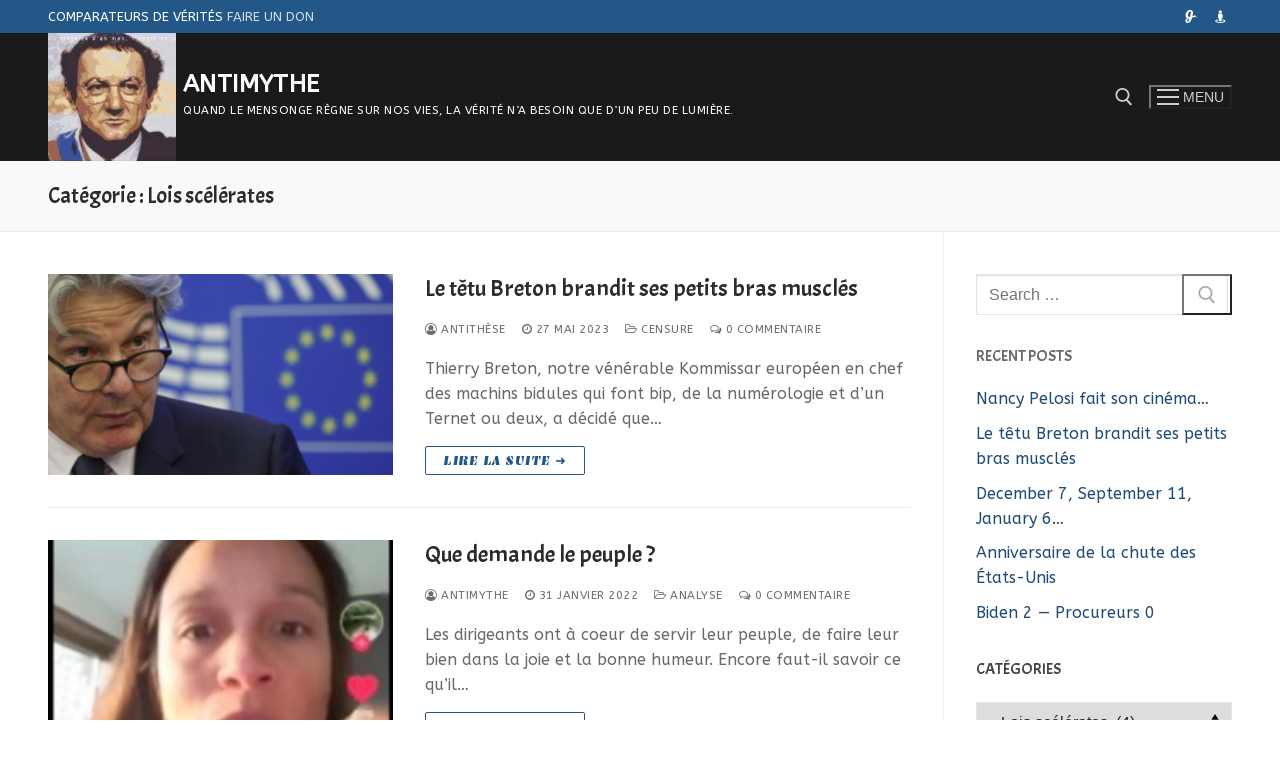

--- FILE ---
content_type: text/html; charset=UTF-8
request_url: https://antimythe.fr/category/gouvernement/lois-scelerates/
body_size: 18580
content:
<!doctype html>
<html lang="fr-FR" id="html">
<head>
	<meta charset="UTF-8">
	<meta name="viewport" content="width=device-width, initial-scale=1, maximum-scale=10.0, user-scalable=yes">
	<link rel="profile" href="https://gmpg.org/xfn/11">
	<title>Lois scélérates - Antimythe</title>
		<style type="text/css">
					.heateor_sss_button_instagram span.heateor_sss_svg,a.heateor_sss_instagram span.heateor_sss_svg{background:radial-gradient(circle at 30% 107%,#fdf497 0,#fdf497 5%,#fd5949 45%,#d6249f 60%,#285aeb 90%)}
											.heateor_sss_horizontal_sharing .heateor_sss_svg,.heateor_sss_standard_follow_icons_container .heateor_sss_svg{
							color: #fff;
						border-width: 0px;
			border-style: solid;
			border-color: transparent;
		}
					.heateor_sss_horizontal_sharing .heateorSssTCBackground{
				color:#666;
			}
					.heateor_sss_horizontal_sharing span.heateor_sss_svg:hover,.heateor_sss_standard_follow_icons_container span.heateor_sss_svg:hover{
						border-color: transparent;
		}
		.heateor_sss_vertical_sharing span.heateor_sss_svg,.heateor_sss_floating_follow_icons_container span.heateor_sss_svg{
							color: #fff;
						border-width: 0px;
			border-style: solid;
			border-color: transparent;
		}
				.heateor_sss_vertical_sharing .heateorSssTCBackground{
			color:#666;
		}
						.heateor_sss_vertical_sharing span.heateor_sss_svg:hover,.heateor_sss_floating_follow_icons_container span.heateor_sss_svg:hover{
						border-color: transparent;
		}
		@media screen and (max-width:783px) {.heateor_sss_vertical_sharing{display:none!important}}		</style>
		<meta name='robots' content='max-image-preview:large' />
<link rel='dns-prefetch' href='//fonts.googleapis.com' />
<link rel="alternate" type="application/rss+xml" title="Antimythe &raquo; Flux" href="https://antimythe.fr/feed/" />
<link rel="alternate" type="application/rss+xml" title="Antimythe &raquo; Flux des commentaires" href="https://antimythe.fr/comments/feed/" />
<link rel="alternate" type="application/rss+xml" title="Antimythe &raquo; Flux de la catégorie Lois scélérates" href="https://antimythe.fr/category/gouvernement/lois-scelerates/feed/" />
<style id='wp-img-auto-sizes-contain-inline-css' type='text/css'>
img:is([sizes=auto i],[sizes^="auto," i]){contain-intrinsic-size:3000px 1500px}
/*# sourceURL=wp-img-auto-sizes-contain-inline-css */
</style>
<style id='wp-emoji-styles-inline-css' type='text/css'>

	img.wp-smiley, img.emoji {
		display: inline !important;
		border: none !important;
		box-shadow: none !important;
		height: 1em !important;
		width: 1em !important;
		margin: 0 0.07em !important;
		vertical-align: -0.1em !important;
		background: none !important;
		padding: 0 !important;
	}
/*# sourceURL=wp-emoji-styles-inline-css */
</style>
<style id='wp-block-library-inline-css' type='text/css'>
:root{--wp-block-synced-color:#7a00df;--wp-block-synced-color--rgb:122,0,223;--wp-bound-block-color:var(--wp-block-synced-color);--wp-editor-canvas-background:#ddd;--wp-admin-theme-color:#007cba;--wp-admin-theme-color--rgb:0,124,186;--wp-admin-theme-color-darker-10:#006ba1;--wp-admin-theme-color-darker-10--rgb:0,107,160.5;--wp-admin-theme-color-darker-20:#005a87;--wp-admin-theme-color-darker-20--rgb:0,90,135;--wp-admin-border-width-focus:2px}@media (min-resolution:192dpi){:root{--wp-admin-border-width-focus:1.5px}}.wp-element-button{cursor:pointer}:root .has-very-light-gray-background-color{background-color:#eee}:root .has-very-dark-gray-background-color{background-color:#313131}:root .has-very-light-gray-color{color:#eee}:root .has-very-dark-gray-color{color:#313131}:root .has-vivid-green-cyan-to-vivid-cyan-blue-gradient-background{background:linear-gradient(135deg,#00d084,#0693e3)}:root .has-purple-crush-gradient-background{background:linear-gradient(135deg,#34e2e4,#4721fb 50%,#ab1dfe)}:root .has-hazy-dawn-gradient-background{background:linear-gradient(135deg,#faaca8,#dad0ec)}:root .has-subdued-olive-gradient-background{background:linear-gradient(135deg,#fafae1,#67a671)}:root .has-atomic-cream-gradient-background{background:linear-gradient(135deg,#fdd79a,#004a59)}:root .has-nightshade-gradient-background{background:linear-gradient(135deg,#330968,#31cdcf)}:root .has-midnight-gradient-background{background:linear-gradient(135deg,#020381,#2874fc)}:root{--wp--preset--font-size--normal:16px;--wp--preset--font-size--huge:42px}.has-regular-font-size{font-size:1em}.has-larger-font-size{font-size:2.625em}.has-normal-font-size{font-size:var(--wp--preset--font-size--normal)}.has-huge-font-size{font-size:var(--wp--preset--font-size--huge)}.has-text-align-center{text-align:center}.has-text-align-left{text-align:left}.has-text-align-right{text-align:right}.has-fit-text{white-space:nowrap!important}#end-resizable-editor-section{display:none}.aligncenter{clear:both}.items-justified-left{justify-content:flex-start}.items-justified-center{justify-content:center}.items-justified-right{justify-content:flex-end}.items-justified-space-between{justify-content:space-between}.screen-reader-text{border:0;clip-path:inset(50%);height:1px;margin:-1px;overflow:hidden;padding:0;position:absolute;width:1px;word-wrap:normal!important}.screen-reader-text:focus{background-color:#ddd;clip-path:none;color:#444;display:block;font-size:1em;height:auto;left:5px;line-height:normal;padding:15px 23px 14px;text-decoration:none;top:5px;width:auto;z-index:100000}html :where(.has-border-color){border-style:solid}html :where([style*=border-top-color]){border-top-style:solid}html :where([style*=border-right-color]){border-right-style:solid}html :where([style*=border-bottom-color]){border-bottom-style:solid}html :where([style*=border-left-color]){border-left-style:solid}html :where([style*=border-width]){border-style:solid}html :where([style*=border-top-width]){border-top-style:solid}html :where([style*=border-right-width]){border-right-style:solid}html :where([style*=border-bottom-width]){border-bottom-style:solid}html :where([style*=border-left-width]){border-left-style:solid}html :where(img[class*=wp-image-]){height:auto;max-width:100%}:where(figure){margin:0 0 1em}html :where(.is-position-sticky){--wp-admin--admin-bar--position-offset:var(--wp-admin--admin-bar--height,0px)}@media screen and (max-width:600px){html :where(.is-position-sticky){--wp-admin--admin-bar--position-offset:0px}}

/*# sourceURL=wp-block-library-inline-css */
</style><style id='wp-block-heading-inline-css' type='text/css'>
h1:where(.wp-block-heading).has-background,h2:where(.wp-block-heading).has-background,h3:where(.wp-block-heading).has-background,h4:where(.wp-block-heading).has-background,h5:where(.wp-block-heading).has-background,h6:where(.wp-block-heading).has-background{padding:1.25em 2.375em}h1.has-text-align-left[style*=writing-mode]:where([style*=vertical-lr]),h1.has-text-align-right[style*=writing-mode]:where([style*=vertical-rl]),h2.has-text-align-left[style*=writing-mode]:where([style*=vertical-lr]),h2.has-text-align-right[style*=writing-mode]:where([style*=vertical-rl]),h3.has-text-align-left[style*=writing-mode]:where([style*=vertical-lr]),h3.has-text-align-right[style*=writing-mode]:where([style*=vertical-rl]),h4.has-text-align-left[style*=writing-mode]:where([style*=vertical-lr]),h4.has-text-align-right[style*=writing-mode]:where([style*=vertical-rl]),h5.has-text-align-left[style*=writing-mode]:where([style*=vertical-lr]),h5.has-text-align-right[style*=writing-mode]:where([style*=vertical-rl]),h6.has-text-align-left[style*=writing-mode]:where([style*=vertical-lr]),h6.has-text-align-right[style*=writing-mode]:where([style*=vertical-rl]){rotate:180deg}
/*# sourceURL=https://antimythe.fr/wp-includes/blocks/heading/style.min.css */
</style>
<style id='wp-block-latest-comments-inline-css' type='text/css'>
ol.wp-block-latest-comments{box-sizing:border-box;margin-left:0}:where(.wp-block-latest-comments:not([style*=line-height] .wp-block-latest-comments__comment)){line-height:1.1}:where(.wp-block-latest-comments:not([style*=line-height] .wp-block-latest-comments__comment-excerpt p)){line-height:1.8}.has-dates :where(.wp-block-latest-comments:not([style*=line-height])),.has-excerpts :where(.wp-block-latest-comments:not([style*=line-height])){line-height:1.5}.wp-block-latest-comments .wp-block-latest-comments{padding-left:0}.wp-block-latest-comments__comment{list-style:none;margin-bottom:1em}.has-avatars .wp-block-latest-comments__comment{list-style:none;min-height:2.25em}.has-avatars .wp-block-latest-comments__comment .wp-block-latest-comments__comment-excerpt,.has-avatars .wp-block-latest-comments__comment .wp-block-latest-comments__comment-meta{margin-left:3.25em}.wp-block-latest-comments__comment-excerpt p{font-size:.875em;margin:.36em 0 1.4em}.wp-block-latest-comments__comment-date{display:block;font-size:.75em}.wp-block-latest-comments .avatar,.wp-block-latest-comments__comment-avatar{border-radius:1.5em;display:block;float:left;height:2.5em;margin-right:.75em;width:2.5em}.wp-block-latest-comments[class*=-font-size] a,.wp-block-latest-comments[style*=font-size] a{font-size:inherit}
/*# sourceURL=https://antimythe.fr/wp-includes/blocks/latest-comments/style.min.css */
</style>
<style id='wp-block-latest-posts-inline-css' type='text/css'>
.wp-block-latest-posts{box-sizing:border-box}.wp-block-latest-posts.alignleft{margin-right:2em}.wp-block-latest-posts.alignright{margin-left:2em}.wp-block-latest-posts.wp-block-latest-posts__list{list-style:none}.wp-block-latest-posts.wp-block-latest-posts__list li{clear:both;overflow-wrap:break-word}.wp-block-latest-posts.is-grid{display:flex;flex-wrap:wrap}.wp-block-latest-posts.is-grid li{margin:0 1.25em 1.25em 0;width:100%}@media (min-width:600px){.wp-block-latest-posts.columns-2 li{width:calc(50% - .625em)}.wp-block-latest-posts.columns-2 li:nth-child(2n){margin-right:0}.wp-block-latest-posts.columns-3 li{width:calc(33.33333% - .83333em)}.wp-block-latest-posts.columns-3 li:nth-child(3n){margin-right:0}.wp-block-latest-posts.columns-4 li{width:calc(25% - .9375em)}.wp-block-latest-posts.columns-4 li:nth-child(4n){margin-right:0}.wp-block-latest-posts.columns-5 li{width:calc(20% - 1em)}.wp-block-latest-posts.columns-5 li:nth-child(5n){margin-right:0}.wp-block-latest-posts.columns-6 li{width:calc(16.66667% - 1.04167em)}.wp-block-latest-posts.columns-6 li:nth-child(6n){margin-right:0}}:root :where(.wp-block-latest-posts.is-grid){padding:0}:root :where(.wp-block-latest-posts.wp-block-latest-posts__list){padding-left:0}.wp-block-latest-posts__post-author,.wp-block-latest-posts__post-date{display:block;font-size:.8125em}.wp-block-latest-posts__post-excerpt,.wp-block-latest-posts__post-full-content{margin-bottom:1em;margin-top:.5em}.wp-block-latest-posts__featured-image a{display:inline-block}.wp-block-latest-posts__featured-image img{height:auto;max-width:100%;width:auto}.wp-block-latest-posts__featured-image.alignleft{float:left;margin-right:1em}.wp-block-latest-posts__featured-image.alignright{float:right;margin-left:1em}.wp-block-latest-posts__featured-image.aligncenter{margin-bottom:1em;text-align:center}
/*# sourceURL=https://antimythe.fr/wp-includes/blocks/latest-posts/style.min.css */
</style>
<style id='wp-block-group-inline-css' type='text/css'>
.wp-block-group{box-sizing:border-box}:where(.wp-block-group.wp-block-group-is-layout-constrained){position:relative}
/*# sourceURL=https://antimythe.fr/wp-includes/blocks/group/style.min.css */
</style>
<style id='wp-block-paragraph-inline-css' type='text/css'>
.is-small-text{font-size:.875em}.is-regular-text{font-size:1em}.is-large-text{font-size:2.25em}.is-larger-text{font-size:3em}.has-drop-cap:not(:focus):first-letter{float:left;font-size:8.4em;font-style:normal;font-weight:100;line-height:.68;margin:.05em .1em 0 0;text-transform:uppercase}body.rtl .has-drop-cap:not(:focus):first-letter{float:none;margin-left:.1em}p.has-drop-cap.has-background{overflow:hidden}:root :where(p.has-background){padding:1.25em 2.375em}:where(p.has-text-color:not(.has-link-color)) a{color:inherit}p.has-text-align-left[style*="writing-mode:vertical-lr"],p.has-text-align-right[style*="writing-mode:vertical-rl"]{rotate:180deg}
/*# sourceURL=https://antimythe.fr/wp-includes/blocks/paragraph/style.min.css */
</style>
<style id='wp-block-quote-inline-css' type='text/css'>
.wp-block-quote{box-sizing:border-box;overflow-wrap:break-word}.wp-block-quote.is-large:where(:not(.is-style-plain)),.wp-block-quote.is-style-large:where(:not(.is-style-plain)){margin-bottom:1em;padding:0 1em}.wp-block-quote.is-large:where(:not(.is-style-plain)) p,.wp-block-quote.is-style-large:where(:not(.is-style-plain)) p{font-size:1.5em;font-style:italic;line-height:1.6}.wp-block-quote.is-large:where(:not(.is-style-plain)) cite,.wp-block-quote.is-large:where(:not(.is-style-plain)) footer,.wp-block-quote.is-style-large:where(:not(.is-style-plain)) cite,.wp-block-quote.is-style-large:where(:not(.is-style-plain)) footer{font-size:1.125em;text-align:right}.wp-block-quote>cite{display:block}
/*# sourceURL=https://antimythe.fr/wp-includes/blocks/quote/style.min.css */
</style>
<style id='global-styles-inline-css' type='text/css'>
:root{--wp--preset--aspect-ratio--square: 1;--wp--preset--aspect-ratio--4-3: 4/3;--wp--preset--aspect-ratio--3-4: 3/4;--wp--preset--aspect-ratio--3-2: 3/2;--wp--preset--aspect-ratio--2-3: 2/3;--wp--preset--aspect-ratio--16-9: 16/9;--wp--preset--aspect-ratio--9-16: 9/16;--wp--preset--color--black: #000000;--wp--preset--color--cyan-bluish-gray: #abb8c3;--wp--preset--color--white: #ffffff;--wp--preset--color--pale-pink: #f78da7;--wp--preset--color--vivid-red: #cf2e2e;--wp--preset--color--luminous-vivid-orange: #ff6900;--wp--preset--color--luminous-vivid-amber: #fcb900;--wp--preset--color--light-green-cyan: #7bdcb5;--wp--preset--color--vivid-green-cyan: #00d084;--wp--preset--color--pale-cyan-blue: #8ed1fc;--wp--preset--color--vivid-cyan-blue: #0693e3;--wp--preset--color--vivid-purple: #9b51e0;--wp--preset--gradient--vivid-cyan-blue-to-vivid-purple: linear-gradient(135deg,rgb(6,147,227) 0%,rgb(155,81,224) 100%);--wp--preset--gradient--light-green-cyan-to-vivid-green-cyan: linear-gradient(135deg,rgb(122,220,180) 0%,rgb(0,208,130) 100%);--wp--preset--gradient--luminous-vivid-amber-to-luminous-vivid-orange: linear-gradient(135deg,rgb(252,185,0) 0%,rgb(255,105,0) 100%);--wp--preset--gradient--luminous-vivid-orange-to-vivid-red: linear-gradient(135deg,rgb(255,105,0) 0%,rgb(207,46,46) 100%);--wp--preset--gradient--very-light-gray-to-cyan-bluish-gray: linear-gradient(135deg,rgb(238,238,238) 0%,rgb(169,184,195) 100%);--wp--preset--gradient--cool-to-warm-spectrum: linear-gradient(135deg,rgb(74,234,220) 0%,rgb(151,120,209) 20%,rgb(207,42,186) 40%,rgb(238,44,130) 60%,rgb(251,105,98) 80%,rgb(254,248,76) 100%);--wp--preset--gradient--blush-light-purple: linear-gradient(135deg,rgb(255,206,236) 0%,rgb(152,150,240) 100%);--wp--preset--gradient--blush-bordeaux: linear-gradient(135deg,rgb(254,205,165) 0%,rgb(254,45,45) 50%,rgb(107,0,62) 100%);--wp--preset--gradient--luminous-dusk: linear-gradient(135deg,rgb(255,203,112) 0%,rgb(199,81,192) 50%,rgb(65,88,208) 100%);--wp--preset--gradient--pale-ocean: linear-gradient(135deg,rgb(255,245,203) 0%,rgb(182,227,212) 50%,rgb(51,167,181) 100%);--wp--preset--gradient--electric-grass: linear-gradient(135deg,rgb(202,248,128) 0%,rgb(113,206,126) 100%);--wp--preset--gradient--midnight: linear-gradient(135deg,rgb(2,3,129) 0%,rgb(40,116,252) 100%);--wp--preset--font-size--small: 13px;--wp--preset--font-size--medium: 20px;--wp--preset--font-size--large: 36px;--wp--preset--font-size--x-large: 42px;--wp--preset--spacing--20: 0.44rem;--wp--preset--spacing--30: 0.67rem;--wp--preset--spacing--40: 1rem;--wp--preset--spacing--50: 1.5rem;--wp--preset--spacing--60: 2.25rem;--wp--preset--spacing--70: 3.38rem;--wp--preset--spacing--80: 5.06rem;--wp--preset--shadow--natural: 6px 6px 9px rgba(0, 0, 0, 0.2);--wp--preset--shadow--deep: 12px 12px 50px rgba(0, 0, 0, 0.4);--wp--preset--shadow--sharp: 6px 6px 0px rgba(0, 0, 0, 0.2);--wp--preset--shadow--outlined: 6px 6px 0px -3px rgb(255, 255, 255), 6px 6px rgb(0, 0, 0);--wp--preset--shadow--crisp: 6px 6px 0px rgb(0, 0, 0);}:where(.is-layout-flex){gap: 0.5em;}:where(.is-layout-grid){gap: 0.5em;}body .is-layout-flex{display: flex;}.is-layout-flex{flex-wrap: wrap;align-items: center;}.is-layout-flex > :is(*, div){margin: 0;}body .is-layout-grid{display: grid;}.is-layout-grid > :is(*, div){margin: 0;}:where(.wp-block-columns.is-layout-flex){gap: 2em;}:where(.wp-block-columns.is-layout-grid){gap: 2em;}:where(.wp-block-post-template.is-layout-flex){gap: 1.25em;}:where(.wp-block-post-template.is-layout-grid){gap: 1.25em;}.has-black-color{color: var(--wp--preset--color--black) !important;}.has-cyan-bluish-gray-color{color: var(--wp--preset--color--cyan-bluish-gray) !important;}.has-white-color{color: var(--wp--preset--color--white) !important;}.has-pale-pink-color{color: var(--wp--preset--color--pale-pink) !important;}.has-vivid-red-color{color: var(--wp--preset--color--vivid-red) !important;}.has-luminous-vivid-orange-color{color: var(--wp--preset--color--luminous-vivid-orange) !important;}.has-luminous-vivid-amber-color{color: var(--wp--preset--color--luminous-vivid-amber) !important;}.has-light-green-cyan-color{color: var(--wp--preset--color--light-green-cyan) !important;}.has-vivid-green-cyan-color{color: var(--wp--preset--color--vivid-green-cyan) !important;}.has-pale-cyan-blue-color{color: var(--wp--preset--color--pale-cyan-blue) !important;}.has-vivid-cyan-blue-color{color: var(--wp--preset--color--vivid-cyan-blue) !important;}.has-vivid-purple-color{color: var(--wp--preset--color--vivid-purple) !important;}.has-black-background-color{background-color: var(--wp--preset--color--black) !important;}.has-cyan-bluish-gray-background-color{background-color: var(--wp--preset--color--cyan-bluish-gray) !important;}.has-white-background-color{background-color: var(--wp--preset--color--white) !important;}.has-pale-pink-background-color{background-color: var(--wp--preset--color--pale-pink) !important;}.has-vivid-red-background-color{background-color: var(--wp--preset--color--vivid-red) !important;}.has-luminous-vivid-orange-background-color{background-color: var(--wp--preset--color--luminous-vivid-orange) !important;}.has-luminous-vivid-amber-background-color{background-color: var(--wp--preset--color--luminous-vivid-amber) !important;}.has-light-green-cyan-background-color{background-color: var(--wp--preset--color--light-green-cyan) !important;}.has-vivid-green-cyan-background-color{background-color: var(--wp--preset--color--vivid-green-cyan) !important;}.has-pale-cyan-blue-background-color{background-color: var(--wp--preset--color--pale-cyan-blue) !important;}.has-vivid-cyan-blue-background-color{background-color: var(--wp--preset--color--vivid-cyan-blue) !important;}.has-vivid-purple-background-color{background-color: var(--wp--preset--color--vivid-purple) !important;}.has-black-border-color{border-color: var(--wp--preset--color--black) !important;}.has-cyan-bluish-gray-border-color{border-color: var(--wp--preset--color--cyan-bluish-gray) !important;}.has-white-border-color{border-color: var(--wp--preset--color--white) !important;}.has-pale-pink-border-color{border-color: var(--wp--preset--color--pale-pink) !important;}.has-vivid-red-border-color{border-color: var(--wp--preset--color--vivid-red) !important;}.has-luminous-vivid-orange-border-color{border-color: var(--wp--preset--color--luminous-vivid-orange) !important;}.has-luminous-vivid-amber-border-color{border-color: var(--wp--preset--color--luminous-vivid-amber) !important;}.has-light-green-cyan-border-color{border-color: var(--wp--preset--color--light-green-cyan) !important;}.has-vivid-green-cyan-border-color{border-color: var(--wp--preset--color--vivid-green-cyan) !important;}.has-pale-cyan-blue-border-color{border-color: var(--wp--preset--color--pale-cyan-blue) !important;}.has-vivid-cyan-blue-border-color{border-color: var(--wp--preset--color--vivid-cyan-blue) !important;}.has-vivid-purple-border-color{border-color: var(--wp--preset--color--vivid-purple) !important;}.has-vivid-cyan-blue-to-vivid-purple-gradient-background{background: var(--wp--preset--gradient--vivid-cyan-blue-to-vivid-purple) !important;}.has-light-green-cyan-to-vivid-green-cyan-gradient-background{background: var(--wp--preset--gradient--light-green-cyan-to-vivid-green-cyan) !important;}.has-luminous-vivid-amber-to-luminous-vivid-orange-gradient-background{background: var(--wp--preset--gradient--luminous-vivid-amber-to-luminous-vivid-orange) !important;}.has-luminous-vivid-orange-to-vivid-red-gradient-background{background: var(--wp--preset--gradient--luminous-vivid-orange-to-vivid-red) !important;}.has-very-light-gray-to-cyan-bluish-gray-gradient-background{background: var(--wp--preset--gradient--very-light-gray-to-cyan-bluish-gray) !important;}.has-cool-to-warm-spectrum-gradient-background{background: var(--wp--preset--gradient--cool-to-warm-spectrum) !important;}.has-blush-light-purple-gradient-background{background: var(--wp--preset--gradient--blush-light-purple) !important;}.has-blush-bordeaux-gradient-background{background: var(--wp--preset--gradient--blush-bordeaux) !important;}.has-luminous-dusk-gradient-background{background: var(--wp--preset--gradient--luminous-dusk) !important;}.has-pale-ocean-gradient-background{background: var(--wp--preset--gradient--pale-ocean) !important;}.has-electric-grass-gradient-background{background: var(--wp--preset--gradient--electric-grass) !important;}.has-midnight-gradient-background{background: var(--wp--preset--gradient--midnight) !important;}.has-small-font-size{font-size: var(--wp--preset--font-size--small) !important;}.has-medium-font-size{font-size: var(--wp--preset--font-size--medium) !important;}.has-large-font-size{font-size: var(--wp--preset--font-size--large) !important;}.has-x-large-font-size{font-size: var(--wp--preset--font-size--x-large) !important;}
/*# sourceURL=global-styles-inline-css */
</style>

<style id='classic-theme-styles-inline-css' type='text/css'>
/*! This file is auto-generated */
.wp-block-button__link{color:#fff;background-color:#32373c;border-radius:9999px;box-shadow:none;text-decoration:none;padding:calc(.667em + 2px) calc(1.333em + 2px);font-size:1.125em}.wp-block-file__button{background:#32373c;color:#fff;text-decoration:none}
/*# sourceURL=/wp-includes/css/classic-themes.min.css */
</style>
<link rel='stylesheet' id='arve-main-css' href='https://antimythe.fr/wp-content/plugins/advanced-responsive-video-embedder/build/main.css?ver=b087dd41bba279baeb77' type='text/css' media='all' />
<link rel='stylesheet' id='authors-list-css-css' href='https://antimythe.fr/wp-content/plugins/authors-list/backend/assets/css/front.css?ver=2.0.3' type='text/css' media='all' />
<link rel='stylesheet' id='jquery-ui-css-css' href='https://antimythe.fr/wp-content/plugins/authors-list/backend/assets/css/jquery-ui.css?ver=2.0.3' type='text/css' media='all' />
<link rel='stylesheet' id='heateor_sss_frontend_css-css' href='https://antimythe.fr/wp-content/plugins/sassy-social-share/public/css/sassy-social-share-public.css?ver=3.3.56' type='text/css' media='all' />
<style id='wp-typography-custom-inline-css' type='text/css'>
sub, sup{font-size: 75%;line-height: 100%}sup{vertical-align: 60%}sub{vertical-align: -10%}.amp{font-family: Baskerville, "Goudy Old Style", Palatino, "Book Antiqua", "Warnock Pro", serif;font-size: 1.1em;font-style: italic;font-weight: normal;line-height: 1em}.caps{font-size: 90%}.dquo{margin-left: -0.4em}.quo{margin-left: -0.2em}.pull-single{margin-left: -0.15em}.push-single{margin-right: 0.15em}.pull-double{margin-left: -0.38em}.push-double{margin-right: 0.38em}
/*# sourceURL=wp-typography-custom-inline-css */
</style>
<style id='wp-typography-safari-font-workaround-inline-css' type='text/css'>
body {-webkit-font-feature-settings: "liga";font-feature-settings: "liga";-ms-font-feature-settings: normal;}
/*# sourceURL=wp-typography-safari-font-workaround-inline-css */
</style>
<link rel='stylesheet' id='font-awesome-css' href='https://antimythe.fr/wp-content/themes/customify/assets/fonts/font-awesome/css/font-awesome.min.css?ver=5.0.0' type='text/css' media='all' />
<link rel='stylesheet' id='customify-google-font-css' href='//fonts.googleapis.com/css?family=Emblema+One%3A400%7CABeeZee%3A400%2C400i%7CAcme%3A400&#038;display=swap&#038;ver=0.4.4' type='text/css' media='all' />
<link rel='stylesheet' id='customify-style-css' href='https://antimythe.fr/wp-content/themes/customify/style.min.css?ver=0.4.4' type='text/css' media='all' />
<style id='customify-style-inline-css' type='text/css'>
#blog-posts .entry-readmore a {font-family: "Emblema One";font-weight: normal;}.header-top .header--row-inner,body:not(.fl-builder-edit) .button,body:not(.fl-builder-edit) button:not(.menu-mobile-toggle, .components-button, .customize-partial-edit-shortcut-button),body:not(.fl-builder-edit) input[type="button"]:not(.ed_button),button.button,input[type="button"]:not(.ed_button, .components-button, .customize-partial-edit-shortcut-button),input[type="reset"]:not(.components-button, .customize-partial-edit-shortcut-button),input[type="submit"]:not(.components-button, .customize-partial-edit-shortcut-button),.pagination .nav-links > *:hover,.pagination .nav-links span,.nav-menu-desktop.style-full-height .primary-menu-ul > li.current-menu-item > a,.nav-menu-desktop.style-full-height .primary-menu-ul > li.current-menu-ancestor > a,.nav-menu-desktop.style-full-height .primary-menu-ul > li > a:hover,.posts-layout .readmore-button:hover{    background-color: #235787;}.posts-layout .readmore-button {color: #235787;}.pagination .nav-links > *:hover,.pagination .nav-links span,.entry-single .tags-links a:hover,.entry-single .cat-links a:hover,.posts-layout .readmore-button,.posts-layout .readmore-button:hover{    border-color: #235787;}.customify-builder-btn{    background-color: #c3512f;}body{    color: #686868;}abbr, acronym {    border-bottom-color: #686868;}a                {                    color: #1e4b75;}a:hover,a:focus,.link-meta:hover, .link-meta a:hover{    color: #111111;}h2 + h3,.comments-area h2 + .comments-title,.h2 + h3,.comments-area .h2 + .comments-title,.page-breadcrumb {    border-top-color: #eaecee;}blockquote,.site-content .widget-area .menu li.current-menu-item > a:before{    border-left-color: #eaecee;}@media screen and (min-width: 64em) {    .comment-list .children li.comment {        border-left-color: #eaecee;    }    .comment-list .children li.comment:after {        background-color: #eaecee;    }}.page-titlebar, .page-breadcrumb,.posts-layout .entry-inner {    border-bottom-color: #eaecee;}.header-search-form .search-field,.entry-content .page-links a,.header-search-modal,.pagination .nav-links > *,.entry-footer .tags-links a, .entry-footer .cat-links a,.search .content-area article,.site-content .widget-area .menu li.current-menu-item > a,.posts-layout .entry-inner,.post-navigation .nav-links,article.comment .comment-meta,.widget-area .widget_pages li a, .widget-area .widget_categories li a, .widget-area .widget_archive li a, .widget-area .widget_meta li a, .widget-area .widget_nav_menu li a, .widget-area .widget_product_categories li a, .widget-area .widget_recent_entries li a, .widget-area .widget_rss li a,.widget-area .widget_recent_comments li{    border-color: #eaecee;}.header-search-modal::before {    border-top-color: #eaecee;    border-left-color: #eaecee;}@media screen and (min-width: 48em) {    .content-sidebar.sidebar_vertical_border .content-area {        border-right-color: #eaecee;    }    .sidebar-content.sidebar_vertical_border .content-area {        border-left-color: #eaecee;    }    .sidebar-sidebar-content.sidebar_vertical_border .sidebar-primary {        border-right-color: #eaecee;    }    .sidebar-sidebar-content.sidebar_vertical_border .sidebar-secondary {        border-right-color: #eaecee;    }    .content-sidebar-sidebar.sidebar_vertical_border .sidebar-primary {        border-left-color: #eaecee;    }    .content-sidebar-sidebar.sidebar_vertical_border .sidebar-secondary {        border-left-color: #eaecee;    }    .sidebar-content-sidebar.sidebar_vertical_border .content-area {        border-left-color: #eaecee;        border-right-color: #eaecee;    }    .sidebar-content-sidebar.sidebar_vertical_border .content-area {        border-left-color: #eaecee;        border-right-color: #eaecee;    }}article.comment .comment-post-author {background: #6d6d6d;}.pagination .nav-links > *,.link-meta,.link-meta a,.color-meta,.entry-single .tags-links:before,.entry-single .cats-links:before{    color: #6d6d6d;}h1, h2, h3, h4, h5, h6 { color: #2b2b2b;}.site-content .widget-title { color: #444444;}body {font-family: "ABeeZee";font-weight: normal;}h1, h2, h3, h4, h5, h6, .h1, .h2, .h3, .h4, .h5, .h6 {font-family: "Acme";font-weight: normal;}#page-cover {background-image: url("https://antimythe.fr/wp-content/themes/customify/assets/images/default-cover.jpg");}.sub-menu .li-duplicator {display:none !important;}.header-search_icon-item .header-search-modal  {border-style: solid;} .header-search_icon-item .search-field  {border-style: solid;} .dark-mode .header-search_box-item .search-form-fields, .header-search_box-item .search-form-fields  {border-style: solid;} body  {background-color: #FFFFFF;} .site-content .content-area  {background-color: #FFFFFF;} /* CSS for desktop */#page-cover .page-cover-inner {min-height: 300px;}.header--row.header-top .customify-grid, .header--row.header-top .style-full-height .primary-menu-ul > li > a {min-height: 33px;}.header--row.header-main .customify-grid, .header--row.header-main .style-full-height .primary-menu-ul > li > a {min-height: 90px;}.header--row.header-bottom .customify-grid, .header--row.header-bottom .style-full-height .primary-menu-ul > li > a {min-height: 55px;}.site-header .site-branding img { max-width: 128px; } .site-header .cb-row--mobile .site-branding img { width: 128px; }.header--row .builder-first--nav-icon {text-align: right;}.header-search_icon-item .search-submit {margin-left: -40px;}.header-search_box-item .search-submit{margin-left: -40px;} .header-search_box-item .woo_bootster_search .search-submit{margin-left: -40px;} .header-search_box-item .header-search-form button.search-submit{margin-left:-40px;}.header--row .builder-first--primary-menu {text-align: right;}/* CSS for tablet */@media screen and (max-width: 1024px) { #page-cover .page-cover-inner {min-height: 250px;}.header--row .builder-first--nav-icon {text-align: right;}.header-search_icon-item .search-submit {margin-left: -40px;}.header-search_box-item .search-submit{margin-left: -40px;} .header-search_box-item .woo_bootster_search .search-submit{margin-left: -40px;} .header-search_box-item .header-search-form button.search-submit{margin-left:-40px;} }/* CSS for mobile */@media screen and (max-width: 568px) { #page-cover .page-cover-inner {min-height: 200px;}.header--row.header-top .customify-grid, .header--row.header-top .style-full-height .primary-menu-ul > li > a {min-height: 33px;}.header--row .builder-first--nav-icon {text-align: right;}.header-search_icon-item .search-submit {margin-left: -40px;}.header-search_box-item .search-submit{margin-left: -40px;} .header-search_box-item .woo_bootster_search .search-submit{margin-left: -40px;} .header-search_box-item .header-search-form button.search-submit{margin-left:-40px;} }
/*# sourceURL=customify-style-inline-css */
</style>
<script type="text/javascript" src="https://antimythe.fr/wp-includes/js/jquery/jquery.min.js?ver=3.7.1" id="jquery-core-js"></script>
<script type="text/javascript" src="https://antimythe.fr/wp-includes/js/jquery/jquery-migrate.min.js?ver=3.4.1" id="jquery-migrate-js"></script>
<script type="text/javascript" id="wp-statistics-tracker-js-extra">
/* <![CDATA[ */
var WP_Statistics_Tracker_Object = {"hitRequestUrl":"https://antimythe.fr/wp-json/wp-statistics/v2/hit?wp_statistics_hit_rest=yes&track_all=0&current_page_type=category&current_page_id=74&search_query&page_uri=L2NhdGVnb3J5L2dvdXZlcm5lbWVudC9sb2lzLXNjZWxlcmF0ZXMv","keepOnlineRequestUrl":"https://antimythe.fr/wp-json/wp-statistics/v2/online?wp_statistics_hit_rest=yes&track_all=0&current_page_type=category&current_page_id=74&search_query&page_uri=L2NhdGVnb3J5L2dvdXZlcm5lbWVudC9sb2lzLXNjZWxlcmF0ZXMv","option":{"dntEnabled":false,"cacheCompatibility":""}};
//# sourceURL=wp-statistics-tracker-js-extra
/* ]]> */
</script>
<script type="text/javascript" src="https://antimythe.fr/wp-content/plugins/wp-statistics/assets/js/tracker.js?ver=6.9" id="wp-statistics-tracker-js"></script>
<link rel="https://api.w.org/" href="https://antimythe.fr/wp-json/" /><link rel="alternate" title="JSON" type="application/json" href="https://antimythe.fr/wp-json/wp/v2/categories/74" /><link rel="EditURI" type="application/rsd+xml" title="RSD" href="https://antimythe.fr/xmlrpc.php?rsd" />
<meta name="generator" content="WordPress 6.9" />
<!-- Analytics by WP Statistics v14.2 - https://wp-statistics.com/ -->
<link rel="icon" href="https://antimythe.fr/wp-content/uploads/2022/01/08510ef3-4a1f-47d6-93aa-51cb17bbb548-150x150.jpg" sizes="32x32" />
<link rel="icon" href="https://antimythe.fr/wp-content/uploads/2022/01/08510ef3-4a1f-47d6-93aa-51cb17bbb548-300x300.jpg" sizes="192x192" />
<link rel="apple-touch-icon" href="https://antimythe.fr/wp-content/uploads/2022/01/08510ef3-4a1f-47d6-93aa-51cb17bbb548-300x300.jpg" />
<meta name="msapplication-TileImage" content="https://antimythe.fr/wp-content/uploads/2022/01/08510ef3-4a1f-47d6-93aa-51cb17bbb548-300x300.jpg" />
<!-- ## NXS/OG ## --><!-- ## NXSOGTAGS ## --><!-- ## NXS/OG ## -->
</head>

<body data-rsssl=1 class="archive category category-lois-scelerates category-74 wp-custom-logo wp-theme-customify hfeed content-sidebar main-layout-content-sidebar sidebar_vertical_border site-full-width menu_sidebar_slide_left">
<div id="page" class="site box-shadow">
	<a class="skip-link screen-reader-text" href="#site-content">Aller au contenu</a>
	<a class="close is-size-medium  close-panel close-sidebar-panel" href="#">
        <span class="hamburger hamburger--squeeze is-active">
            <span class="hamburger-box">
              <span class="hamburger-inner"><span class="screen-reader-text">Menu</span></span>
            </span>
        </span>
        <span class="screen-reader-text">Fermer</span>
        </a><header id="masthead" class="site-header header-v2"><div id="masthead-inner" class="site-header-inner">							<div  class="header-top header--row layout-full-contained"  id="cb-row--header-top"  data-row-id="top"  data-show-on="desktop">
								<div class="header--row-inner header-top-inner dark-mode">
									<div class="customify-container">
										<div class="customify-grid  cb-row--desktop hide-on-mobile hide-on-tablet customify-grid-middle"><div class="row-v2 row-v2-top no-center"><div class="col-v2 col-v2-left"><div class="item--inner builder-item--html" data-section="header_html" data-item-id="html" ><div class="builder-header-html-item item--html"><p>Comparateurs de vérités <a class="button item--button customify-btn customify-builder-button" href="https://odysee.com/@antimythe">Faire un don</a></p>
</div></div></div><div class="col-v2 col-v2-right"><div class="item--inner builder-item--social-icons" data-section="header_social_icons" data-item-id="social-icons" ><ul class="header-social-icons customify-builder-social-icons color-default"><li><a class="social-icon-glide-g shape-circle" rel="nofollow noopener" target="_blank" href="https://gab.com/antimythe" aria-label="Gab"><i class="social-icon fa fa-glide-g" title="Gab"></i></a></li><li><a class="social-icon-street-view shape-circle" rel="nofollow noopener" target="_blank" href="https://mastodon.social/invite/V7bUkSGZ" aria-label="Mastodon"><i class="social-icon fa fa-street-view" title="Mastodon"></i></a></li></ul></div></div></div></div>									</div>
								</div>
							</div>
														<div  class="header-main header--row layout-full-contained"  id="cb-row--header-main"  data-row-id="main"  data-show-on="desktop mobile">
								<div class="header--row-inner header-main-inner dark-mode">
									<div class="customify-container">
										<div class="customify-grid  cb-row--desktop hide-on-mobile hide-on-tablet customify-grid-middle"><div class="row-v2 row-v2-main no-center"><div class="col-v2 col-v2-left"><div class="item--inner builder-item--logo" data-section="title_tagline" data-item-id="logo" >		<div class="site-branding logo-left">
						<a href="https://antimythe.fr/" class="logo-link" rel="home" itemprop="url">
				<img class="site-img-logo" src="https://antimythe.fr/wp-content/uploads/2022/01/08510ef3-4a1f-47d6-93aa-51cb17bbb548.jpg" alt="Antimythe">
							</a>
			<div class="site-name-desc">						<p class="site-title">
							<a href="https://antimythe.fr/" rel="home">Antimythe</a>
						</p>
												<p class="site-description text-uppercase text-xsmall">Quand le mensonge règne sur nos vies, la vérité n’a besoin que d’un peu de lumière.</p>
						</div>		</div><!-- .site-branding -->
		</div><div class="item--inner builder-item--primary-menu has_menu" data-section="header_menu_primary" data-item-id="primary-menu" ><nav  id="site-navigation-main-desktop" class="site-navigation primary-menu primary-menu-main nav-menu-desktop primary-menu-desktop style-plain"></nav></div></div><div class="col-v2 col-v2-right"><div class="item--inner builder-item--search_icon" data-section="search_icon" data-item-id="search_icon" ><div class="header-search_icon-item item--search_icon">		<a class="search-icon" href="#" aria-label="open search tool">
			<span class="ic-search">
				<svg aria-hidden="true" focusable="false" role="presentation" xmlns="http://www.w3.org/2000/svg" width="20" height="21" viewBox="0 0 20 21">
					<path fill="currentColor" fill-rule="evenodd" d="M12.514 14.906a8.264 8.264 0 0 1-4.322 1.21C3.668 16.116 0 12.513 0 8.07 0 3.626 3.668.023 8.192.023c4.525 0 8.193 3.603 8.193 8.047 0 2.033-.769 3.89-2.035 5.307l4.999 5.552-1.775 1.597-5.06-5.62zm-4.322-.843c3.37 0 6.102-2.684 6.102-5.993 0-3.31-2.732-5.994-6.102-5.994S2.09 4.76 2.09 8.07c0 3.31 2.732 5.993 6.102 5.993z"></path>
				</svg>
			</span>
			<span class="ic-close">
				<svg version="1.1" id="Capa_1" xmlns="http://www.w3.org/2000/svg" xmlns:xlink="http://www.w3.org/1999/xlink" x="0px" y="0px" width="612px" height="612px" viewBox="0 0 612 612" fill="currentColor" style="enable-background:new 0 0 612 612;" xml:space="preserve"><g><g id="cross"><g><polygon points="612,36.004 576.521,0.603 306,270.608 35.478,0.603 0,36.004 270.522,306.011 0,575.997 35.478,611.397 306,341.411 576.521,611.397 612,575.997 341.459,306.011 " /></g></g></g><g></g><g></g><g></g><g></g><g></g><g></g><g></g><g></g><g></g><g></g><g></g><g></g><g></g><g></g><g></g></svg>
			</span>
			<span class="arrow-down"></span>
		</a>
		<div class="header-search-modal-wrapper">
			<form role="search" class="header-search-modal header-search-form" action="https://antimythe.fr/">
				<label>
					<span class="screen-reader-text">Rechercher :</span>
					<input type="search" class="search-field" placeholder="Recherche..." value="" name="s" title="Rechercher :" />
				</label>
				<button type="submit" class="search-submit" aria-label="submit search">
					<svg aria-hidden="true" focusable="false" role="presentation" xmlns="http://www.w3.org/2000/svg" width="20" height="21" viewBox="0 0 20 21">
						<path fill="currentColor" fill-rule="evenodd" d="M12.514 14.906a8.264 8.264 0 0 1-4.322 1.21C3.668 16.116 0 12.513 0 8.07 0 3.626 3.668.023 8.192.023c4.525 0 8.193 3.603 8.193 8.047 0 2.033-.769 3.89-2.035 5.307l4.999 5.552-1.775 1.597-5.06-5.62zm-4.322-.843c3.37 0 6.102-2.684 6.102-5.993 0-3.31-2.732-5.994-6.102-5.994S2.09 4.76 2.09 8.07c0 3.31 2.732 5.993 6.102 5.993z"></path>
					</svg>
				</button>
			</form>
		</div>
		</div></div><div class="item--inner builder-item--nav-icon" data-section="header_menu_icon" data-item-id="nav-icon" >		<button type="button" class="menu-mobile-toggle item-button is-size-desktop-medium is-size-tablet-medium is-size-mobile-medium"  aria-label="nav icon">
			<span class="hamburger hamburger--squeeze">
				<span class="hamburger-box">
					<span class="hamburger-inner"></span>
				</span>
			</span>
			<span class="nav-icon--label hide-on-tablet hide-on-mobile">Menu</span></button>
		</div></div></div></div><div class="cb-row--mobile hide-on-desktop customify-grid customify-grid-middle"><div class="row-v2 row-v2-main no-center"><div class="col-v2 col-v2-left"><div class="item--inner builder-item--logo" data-section="title_tagline" data-item-id="logo" >		<div class="site-branding logo-left">
						<a href="https://antimythe.fr/" class="logo-link" rel="home" itemprop="url">
				<img class="site-img-logo" src="https://antimythe.fr/wp-content/uploads/2022/01/08510ef3-4a1f-47d6-93aa-51cb17bbb548.jpg" alt="Antimythe">
							</a>
			<div class="site-name-desc">						<p class="site-title">
							<a href="https://antimythe.fr/" rel="home">Antimythe</a>
						</p>
												<p class="site-description text-uppercase text-xsmall">Quand le mensonge règne sur nos vies, la vérité n’a besoin que d’un peu de lumière.</p>
						</div>		</div><!-- .site-branding -->
		</div></div><div class="col-v2 col-v2-right"><div class="item--inner builder-item--search_icon" data-section="search_icon" data-item-id="search_icon" ><div class="header-search_icon-item item--search_icon">		<a class="search-icon" href="#" aria-label="open search tool">
			<span class="ic-search">
				<svg aria-hidden="true" focusable="false" role="presentation" xmlns="http://www.w3.org/2000/svg" width="20" height="21" viewBox="0 0 20 21">
					<path fill="currentColor" fill-rule="evenodd" d="M12.514 14.906a8.264 8.264 0 0 1-4.322 1.21C3.668 16.116 0 12.513 0 8.07 0 3.626 3.668.023 8.192.023c4.525 0 8.193 3.603 8.193 8.047 0 2.033-.769 3.89-2.035 5.307l4.999 5.552-1.775 1.597-5.06-5.62zm-4.322-.843c3.37 0 6.102-2.684 6.102-5.993 0-3.31-2.732-5.994-6.102-5.994S2.09 4.76 2.09 8.07c0 3.31 2.732 5.993 6.102 5.993z"></path>
				</svg>
			</span>
			<span class="ic-close">
				<svg version="1.1" id="Capa_1" xmlns="http://www.w3.org/2000/svg" xmlns:xlink="http://www.w3.org/1999/xlink" x="0px" y="0px" width="612px" height="612px" viewBox="0 0 612 612" fill="currentColor" style="enable-background:new 0 0 612 612;" xml:space="preserve"><g><g id="cross"><g><polygon points="612,36.004 576.521,0.603 306,270.608 35.478,0.603 0,36.004 270.522,306.011 0,575.997 35.478,611.397 306,341.411 576.521,611.397 612,575.997 341.459,306.011 " /></g></g></g><g></g><g></g><g></g><g></g><g></g><g></g><g></g><g></g><g></g><g></g><g></g><g></g><g></g><g></g><g></g></svg>
			</span>
			<span class="arrow-down"></span>
		</a>
		<div class="header-search-modal-wrapper">
			<form role="search" class="header-search-modal header-search-form" action="https://antimythe.fr/">
				<label>
					<span class="screen-reader-text">Rechercher :</span>
					<input type="search" class="search-field" placeholder="Recherche..." value="" name="s" title="Rechercher :" />
				</label>
				<button type="submit" class="search-submit" aria-label="submit search">
					<svg aria-hidden="true" focusable="false" role="presentation" xmlns="http://www.w3.org/2000/svg" width="20" height="21" viewBox="0 0 20 21">
						<path fill="currentColor" fill-rule="evenodd" d="M12.514 14.906a8.264 8.264 0 0 1-4.322 1.21C3.668 16.116 0 12.513 0 8.07 0 3.626 3.668.023 8.192.023c4.525 0 8.193 3.603 8.193 8.047 0 2.033-.769 3.89-2.035 5.307l4.999 5.552-1.775 1.597-5.06-5.62zm-4.322-.843c3.37 0 6.102-2.684 6.102-5.993 0-3.31-2.732-5.994-6.102-5.994S2.09 4.76 2.09 8.07c0 3.31 2.732 5.993 6.102 5.993z"></path>
					</svg>
				</button>
			</form>
		</div>
		</div></div><div class="item--inner builder-item--nav-icon" data-section="header_menu_icon" data-item-id="nav-icon" >		<button type="button" class="menu-mobile-toggle item-button is-size-desktop-medium is-size-tablet-medium is-size-mobile-medium"  aria-label="nav icon">
			<span class="hamburger hamburger--squeeze">
				<span class="hamburger-box">
					<span class="hamburger-inner"></span>
				</span>
			</span>
			<span class="nav-icon--label hide-on-tablet hide-on-mobile">Menu</span></button>
		</div></div></div></div>									</div>
								</div>
							</div>
							<div id="header-menu-sidebar" class="header-menu-sidebar menu-sidebar-panel light-mode"><div id="header-menu-sidebar-bg" class="header-menu-sidebar-bg"><div id="header-menu-sidebar-inner" class="header-menu-sidebar-inner"><div class="builder-item-sidebar mobile-item--html"><div class="item--inner" data-item-id="html" data-section="header_html"><div class="builder-header-html-item item--html"><p>Comparateurs de vérités <a class="button item--button customify-btn customify-builder-button" href="https://odysee.com/@antimythe">Faire un don</a></p>
</div></div></div><div class="builder-item-sidebar mobile-item--search_box"><div class="item--inner" data-item-id="search_box" data-section="search_box"><div class="header-search_box-item item--search_box">		<form role="search" class="header-search-form " action="https://antimythe.fr/">
			<div class="search-form-fields">
				<span class="screen-reader-text">Rechercher :</span>
				
				<input type="search" class="search-field" placeholder="Recherche..." value="" name="s" title="Rechercher :" />

							</div>
			<button type="submit" class="search-submit" aria-label="Submit Search">
				<svg aria-hidden="true" focusable="false" role="presentation" xmlns="http://www.w3.org/2000/svg" width="20" height="21" viewBox="0 0 20 21">
					<path fill="currentColor" fill-rule="evenodd" d="M12.514 14.906a8.264 8.264 0 0 1-4.322 1.21C3.668 16.116 0 12.513 0 8.07 0 3.626 3.668.023 8.192.023c4.525 0 8.193 3.603 8.193 8.047 0 2.033-.769 3.89-2.035 5.307l4.999 5.552-1.775 1.597-5.06-5.62zm-4.322-.843c3.37 0 6.102-2.684 6.102-5.993 0-3.31-2.732-5.994-6.102-5.994S2.09 4.76 2.09 8.07c0 3.31 2.732 5.993 6.102 5.993z"></path>
				</svg>
			</button>
		</form>
		</div></div></div><div class="builder-item-sidebar mobile-item--primary-menu mobile-item--menu "><div class="item--inner" data-item-id="primary-menu" data-section="header_menu_primary"><nav  id="site-navigation-sidebar-mobile" class="site-navigation primary-menu primary-menu-sidebar nav-menu-mobile primary-menu-mobile style-plain"></nav></div></div><div class="builder-item-sidebar mobile-item--social-icons"><div class="item--inner" data-item-id="social-icons" data-section="header_social_icons"><ul class="header-social-icons customify-builder-social-icons color-default"><li><a class="social-icon-glide-g shape-circle" rel="nofollow noopener" target="_blank" href="https://gab.com/antimythe" aria-label="Gab"><i class="social-icon fa fa-glide-g" title="Gab"></i></a></li><li><a class="social-icon-street-view shape-circle" rel="nofollow noopener" target="_blank" href="https://mastodon.social/invite/V7bUkSGZ" aria-label="Mastodon"><i class="social-icon fa fa-street-view" title="Mastodon"></i></a></li></ul></div></div><div class="builder-item-sidebar mobile-item--button"><div class="item--inner" data-item-id="button" data-section="header_button"><a target="_blank"  href="https://odysee.com/@antimythe" class="item--button customify-btn customify-builder-btn is-icon-before">Faire un don</a></div></div></div></div></div></div></header>		<div id="page-titlebar" class="page-header--item page-titlebar ">
			<div class="page-titlebar-inner customify-container">
				<h1 class="titlebar-title h4">Catégorie : <span>Lois scélérates</span></h1>			</div>
		</div>
			<div id="site-content" class="site-content">
		<div class="customify-container">
			<div class="customify-grid">
				<main id="main" class="content-area customify-col-9_sm-12">
					<div class="content-inner">
	<div id="blog-posts">		<div class="posts-layout-wrapper">
			<div class="posts-layout layout--blog_classic" >
										<article class="entry odd post-821 post type-post status-publish format-standard has-post-thumbnail hentry category-censure category-controle category-gouvernement category-lois-scelerates category-mesures-idiotes category-peur category-reseaux-sociaux category-sciences-et-technologies category-violence tag-thierry-breton tag-twitter">
			<div class="entry-inner">
									<div class="entry-media use-ratio">
						<a class="entry-media-link " href="https://antimythe.fr/2023/05/27/le-tetu-breton-brandit-ses-petits-bras-muscles/" title="Le têtu Breton brandit ses petits bras musclés" rel="bookmark"></a>
									<div class="entry-thumbnail has-thumb">
			<img width="300" height="169" src="https://antimythe.fr/wp-content/uploads/2023/06/image-1-300x169.png" class="attachment-medium size-medium wp-post-image" alt="" decoding="async" fetchpriority="high" srcset="https://antimythe.fr/wp-content/uploads/2023/06/image-1-300x169.png 300w, https://antimythe.fr/wp-content/uploads/2023/06/image-1-768x432.png 768w, https://antimythe.fr/wp-content/uploads/2023/06/image-1.png 800w" sizes="(max-width: 300px) 100vw, 300px" />			</div>
								</div>
								<div class="entry-content-data">
					<div class="entry-article-part entry-article-header"><h2 class="entry-title entry--item"><a href="https://antimythe.fr/2023/05/27/le-tetu-breton-brandit-ses-petits-bras-muscles/" title="Le têtu Breton brandit ses petits bras musclés" rel="bookmark" class="plain_color">Le têtu Breton brandit ses petits bras musclés</a></h2>			<div class="entry-meta entry--item text-uppercase text-xsmall link-meta">
				<span class="meta-item byline"> <span class="author vcard"><a class="url fn n" href="https://antimythe.fr/author/antithese/"><i class="fa fa-user-circle-o"></i> Antithèse</a></span></span><span class="sep"></span><span class="meta-item posted-on"><a href="https://antimythe.fr/2023/05/27/le-tetu-breton-brandit-ses-petits-bras-muscles/" rel="bookmark"><i class="fa fa-clock-o" aria-hidden="true"></i> <time class="entry-date published" datetime="2023-05-27T22:42:00+01:00">27 mai 2023</time></a></span><span class="sep"></span><span class="meta-item meta-cat"><a href="https://antimythe.fr/category/desinformation/censure/" rel="tag"><i class="fa fa-folder-open-o" aria-hidden="true"></i> Censure</a></span><span class="sep"></span><span class="meta-item comments-link"><a href="https://antimythe.fr/2023/05/27/le-tetu-breton-brandit-ses-petits-bras-muscles/#respond"><i class="fa fa-comments-o"></i> 0 Commentaire</a></span>			</div><!-- .entry-meta -->
			</div><div class="entry-article-part entry-article-body"><div class="entry-excerpt entry--item"><p>Thierry Breton, notre vénérable Kommissar européen en chef des machins bidules qui font bip, de la numérologie et d’un Ternet ou deux, a décidé que…</p>
</div></div><div class="entry-article-part entry-article-footer only-more">		<div class="entry-readmore entry--item">
			<a class="readmore-button" href="https://antimythe.fr/2023/05/27/le-tetu-breton-brandit-ses-petits-bras-muscles/" title="">Lire la suite ➜</a>
		</div><!-- .entry-content -->
		</div>				</div>
					</div>
		</article><!-- /.entry post -->
			<article class="entry even post-330 post type-post status-publish format-standard has-post-thumbnail hentry category-analyse category-controle category-covidisme category-france category-gouvernement category-intimidation category-lois-scelerates category-mesures-idiotes category-obligations-sanitaires category-vaccinolatrie category-video tag-gabriel-attal tag-infirmiers tag-peuple">
			<div class="entry-inner">
									<div class="entry-media use-ratio">
						<a class="entry-media-link " href="https://antimythe.fr/2022/01/31/que-demande-le-peuple/" title="Que demande le peuple&nbsp;?" rel="bookmark"></a>
									<div class="entry-thumbnail has-thumb">
			<img width="212" height="300" src="https://antimythe.fr/wp-content/uploads/2022/02/Cest-vous-qui-nous-cassez-les-couilles-212x300.jpg" class="attachment-medium size-medium wp-post-image" alt="" decoding="async" srcset="https://antimythe.fr/wp-content/uploads/2022/02/Cest-vous-qui-nous-cassez-les-couilles-212x300.jpg 212w, https://antimythe.fr/wp-content/uploads/2022/02/Cest-vous-qui-nous-cassez-les-couilles.jpg 440w" sizes="(max-width: 212px) 100vw, 212px" />			</div>
								</div>
								<div class="entry-content-data">
					<div class="entry-article-part entry-article-header"><h2 class="entry-title entry--item"><a href="https://antimythe.fr/2022/01/31/que-demande-le-peuple/" title="Que demande le peuple&nbsp;?" rel="bookmark" class="plain_color">Que demande le peuple&nbsp;?</a></h2>			<div class="entry-meta entry--item text-uppercase text-xsmall link-meta">
				<span class="meta-item byline"> <span class="author vcard"><a class="url fn n" href="https://antimythe.fr/author/antimythe/"><i class="fa fa-user-circle-o"></i> Antimythe</a></span></span><span class="sep"></span><span class="meta-item posted-on"><a href="https://antimythe.fr/2022/01/31/que-demande-le-peuple/" rel="bookmark"><i class="fa fa-clock-o" aria-hidden="true"></i> <time class="entry-date published" datetime="2022-01-31T22:42:00+01:00">31 janvier 2022</time></a></span><span class="sep"></span><span class="meta-item meta-cat"><a href="https://antimythe.fr/category/analyse/" rel="tag"><i class="fa fa-folder-open-o" aria-hidden="true"></i> Analyse</a></span><span class="sep"></span><span class="meta-item comments-link"><a href="https://antimythe.fr/2022/01/31/que-demande-le-peuple/#respond"><i class="fa fa-comments-o"></i> 0 Commentaire</a></span>			</div><!-- .entry-meta -->
			</div><div class="entry-article-part entry-article-body"><div class="entry-excerpt entry--item"><p>Les dirigeants ont à coeur de servir leur peuple, de faire leur bien dans la joie et la bonne humeur. Encore faut-il savoir ce qu’il…</p>
</div></div><div class="entry-article-part entry-article-footer only-more">		<div class="entry-readmore entry--item">
			<a class="readmore-button" href="https://antimythe.fr/2022/01/31/que-demande-le-peuple/" title="">Lire la suite ➜</a>
		</div><!-- .entry-content -->
		</div>				</div>
					</div>
		</article><!-- /.entry post -->
			<article class="entry odd post-323 post type-post status-publish format-standard has-post-thumbnail hentry category-france category-gouvernement category-intimidation category-lois-scelerates category-mesures-idiotes category-obligations-sanitaires category-science-a-gogos category-vaccinolatrie tag-neurologie tag-raoult tag-terminator tag-veran">
			<div class="entry-inner">
									<div class="entry-media use-ratio">
						<a class="entry-media-link " href="https://antimythe.fr/2021/12/24/faut-il-vacciner-les-enfants/" title="Faut-il vacciner les enfants&nbsp;?" rel="bookmark"></a>
									<div class="entry-thumbnail has-thumb">
			<img width="292" height="300" src="https://antimythe.fr/wp-content/uploads/2022/02/Olivier-Veran-veut-vacciner-les-enfants-292x300.png" class="attachment-medium size-medium wp-post-image" alt="" decoding="async" srcset="https://antimythe.fr/wp-content/uploads/2022/02/Olivier-Veran-veut-vacciner-les-enfants-292x300.png 292w, https://antimythe.fr/wp-content/uploads/2022/02/Olivier-Veran-veut-vacciner-les-enfants-997x1024.png 997w, https://antimythe.fr/wp-content/uploads/2022/02/Olivier-Veran-veut-vacciner-les-enfants-768x788.png 768w, https://antimythe.fr/wp-content/uploads/2022/02/Olivier-Veran-veut-vacciner-les-enfants.png 1354w" sizes="(max-width: 292px) 100vw, 292px" />			</div>
								</div>
								<div class="entry-content-data">
					<div class="entry-article-part entry-article-header"><h2 class="entry-title entry--item"><a href="https://antimythe.fr/2021/12/24/faut-il-vacciner-les-enfants/" title="Faut-il vacciner les enfants&nbsp;?" rel="bookmark" class="plain_color">Faut-il vacciner les enfants&nbsp;?</a></h2>			<div class="entry-meta entry--item text-uppercase text-xsmall link-meta">
				<span class="meta-item byline"> <span class="author vcard"><a class="url fn n" href="https://antimythe.fr/author/antivasque/"><i class="fa fa-user-circle-o"></i> Antivasque</a></span></span><span class="sep"></span><span class="meta-item posted-on"><a href="https://antimythe.fr/2021/12/24/faut-il-vacciner-les-enfants/" rel="bookmark"><i class="fa fa-clock-o" aria-hidden="true"></i> <time class="entry-date published" datetime="2021-12-24T00:06:00+01:00">24 décembre 2021</time></a></span><span class="sep"></span><span class="meta-item meta-cat"><a href="https://antimythe.fr/category/region/france/" rel="tag"><i class="fa fa-folder-open-o" aria-hidden="true"></i> France</a></span><span class="sep"></span><span class="meta-item comments-link"><a href="https://antimythe.fr/2021/12/24/faut-il-vacciner-les-enfants/#respond"><i class="fa fa-comments-o"></i> 0 Commentaire</a></span>			</div><!-- .entry-meta -->
			</div><div class="entry-article-part entry-article-body"><div class="entry-excerpt entry--item"><p>La dernière lubie de Véran, c’est de vacciner les enfants, parce que sinon, non seulement ils vont tuer Mamie, mais maintenant ils tombent malades en&nbsp;plus.…</p>
</div></div><div class="entry-article-part entry-article-footer only-more">		<div class="entry-readmore entry--item">
			<a class="readmore-button" href="https://antimythe.fr/2021/12/24/faut-il-vacciner-les-enfants/" title="">Lire la suite ➜</a>
		</div><!-- .entry-content -->
		</div>				</div>
					</div>
		</article><!-- /.entry post -->
			<article class="entry even post-344 post type-post status-publish format-standard has-post-thumbnail hentry category-covidisme category-gouvernement category-injonction-paradoxale category-lois-scelerates category-mesures-idiotes category-science-a-gogos category-vaccinolatrie tag-enfants tag-mamie">
			<div class="entry-inner">
									<div class="entry-media use-ratio">
						<a class="entry-media-link " href="https://antimythe.fr/2020/03/13/les-enfants-tuent-ils-vraiment-mamie/" title="Les enfants tuent-ils vraiment Mamie&nbsp;?" rel="bookmark"></a>
									<div class="entry-thumbnail has-thumb">
			<img width="288" height="300" src="https://antimythe.fr/wp-content/uploads/2022/02/Linstitut-Pasteur-dit-que-les-enfants-ne-transmettent-pas-288x300.png" class="attachment-medium size-medium wp-post-image" alt="" decoding="async" loading="lazy" srcset="https://antimythe.fr/wp-content/uploads/2022/02/Linstitut-Pasteur-dit-que-les-enfants-ne-transmettent-pas-288x300.png 288w, https://antimythe.fr/wp-content/uploads/2022/02/Linstitut-Pasteur-dit-que-les-enfants-ne-transmettent-pas-984x1024.png 984w, https://antimythe.fr/wp-content/uploads/2022/02/Linstitut-Pasteur-dit-que-les-enfants-ne-transmettent-pas-768x800.png 768w, https://antimythe.fr/wp-content/uploads/2022/02/Linstitut-Pasteur-dit-que-les-enfants-ne-transmettent-pas-1600x1666.png 1600w, https://antimythe.fr/wp-content/uploads/2022/02/Linstitut-Pasteur-dit-que-les-enfants-ne-transmettent-pas-1475x1536.png 1475w, https://antimythe.fr/wp-content/uploads/2022/02/Linstitut-Pasteur-dit-que-les-enfants-ne-transmettent-pas.png 1702w" sizes="auto, (max-width: 288px) 100vw, 288px" />			</div>
								</div>
								<div class="entry-content-data">
					<div class="entry-article-part entry-article-header"><h2 class="entry-title entry--item"><a href="https://antimythe.fr/2020/03/13/les-enfants-tuent-ils-vraiment-mamie/" title="Les enfants tuent-ils vraiment Mamie&nbsp;?" rel="bookmark" class="plain_color">Les enfants tuent-ils vraiment Mamie&nbsp;?</a></h2>			<div class="entry-meta entry--item text-uppercase text-xsmall link-meta">
				<span class="meta-item byline"> <span class="author vcard"><a class="url fn n" href="https://antimythe.fr/author/antivasque/"><i class="fa fa-user-circle-o"></i> Antivasque</a></span></span><span class="sep"></span><span class="meta-item posted-on"><a href="https://antimythe.fr/2020/03/13/les-enfants-tuent-ils-vraiment-mamie/" rel="bookmark"><i class="fa fa-clock-o" aria-hidden="true"></i> <time class="entry-date published" datetime="2020-03-13T22:42:00+01:00">13 mars 2020</time></a></span><span class="sep"></span><span class="meta-item meta-cat"><a href="https://antimythe.fr/category/ideologies/covidisme/" rel="tag"><i class="fa fa-folder-open-o" aria-hidden="true"></i> Covidisme</a></span><span class="sep"></span><span class="meta-item comments-link"><a href="https://antimythe.fr/2020/03/13/les-enfants-tuent-ils-vraiment-mamie/#comments"><i class="fa fa-comments-o"></i> 1 Commentaire</a></span>			</div><!-- .entry-meta -->
			</div><div class="entry-article-part entry-article-body"><div class="entry-excerpt entry--item"><p>La dernière mode, c’est d’essayer de culpabiliser les enfants (et leurs parents) pour essayer d’imposer tout un tas de restrictions arbitraires à l’école. L’argument de…</p>
</div></div><div class="entry-article-part entry-article-footer only-more">		<div class="entry-readmore entry--item">
			<a class="readmore-button" href="https://antimythe.fr/2020/03/13/les-enfants-tuent-ils-vraiment-mamie/" title="">Lire la suite ➜</a>
		</div><!-- .entry-content -->
		</div>				</div>
					</div>
		</article><!-- /.entry post -->
				</div>
					</div>
</div></div><!-- #.content-inner -->
              			</main><!-- #main -->
			<aside id="sidebar-primary" class="sidebar-primary customify-col-3_sm-12">
	<div class="sidebar-primary-inner sidebar-inner widget-area">
		<section id="search-6" class="widget widget_search">
		<form role="search" class="sidebar-search-form" action="https://antimythe.fr/">
            <label>
                <span class="screen-reader-text">Rechercher :</span>
                <input type="search" class="search-field" placeholder="Search &hellip;" value="" name="s" title="Rechercher :" />
            </label>
            <button type="submit" class="search-submit" >
                <svg aria-hidden="true" focusable="false" role="presentation" xmlns="http://www.w3.org/2000/svg" width="20" height="21" viewBox="0 0 20 21">
                    <path id="svg-search" fill="currentColor" fill-rule="evenodd" d="M12.514 14.906a8.264 8.264 0 0 1-4.322 1.21C3.668 16.116 0 12.513 0 8.07 0 3.626 3.668.023 8.192.023c4.525 0 8.193 3.603 8.193 8.047 0 2.033-.769 3.89-2.035 5.307l4.999 5.552-1.775 1.597-5.06-5.62zm-4.322-.843c3.37 0 6.102-2.684 6.102-5.993 0-3.31-2.732-5.994-6.102-5.994S2.09 4.76 2.09 8.07c0 3.31 2.732 5.993 6.102 5.993z"></path>
                </svg>
            </button>
        </form></section><section id="block-3" class="widget widget_block"><div class="wp-block-group"><div class="wp-block-group__inner-container is-layout-flow wp-block-group-is-layout-flow"><h2 class="wp-block-heading">Recent Posts</h2><ul class="wp-block-latest-posts__list wp-block-latest-posts"><li><a class="wp-block-latest-posts__post-title" href="https://antimythe.fr/2023/06/01/nancy-pelosi-fait-son-cinema/">Nancy Pelosi fait son cinéma…</a></li>
<li><a class="wp-block-latest-posts__post-title" href="https://antimythe.fr/2023/05/27/le-tetu-breton-brandit-ses-petits-bras-muscles/">Le têtu Breton brandit ses petits bras musclés</a></li>
<li><a class="wp-block-latest-posts__post-title" href="https://antimythe.fr/2023/01/06/december-7-september-11-january-6/">December 7, September 11, January 6…</a></li>
<li><a class="wp-block-latest-posts__post-title" href="https://antimythe.fr/2023/01/06/anniversaire-de-la-chute-des-etats-unis/">Anniversaire de la chute des États-Unis</a></li>
<li><a class="wp-block-latest-posts__post-title" href="https://antimythe.fr/2022/12/27/biden-2-procureurs-0/">Biden 2 — Procureurs 0</a></li>
</ul></div></div></section><section id="categories-3" class="widget widget_categories"><h4 class="widget-title">Catégories</h4><form action="https://antimythe.fr" method="get"><label class="screen-reader-text" for="cat">Catégories</label><select name="cat" id="cat" class="postform">
	<option value="-1">Sélectionner une catégorie</option>
	<option class="level-0" value="5">Analyse&nbsp;&nbsp;(11)</option>
	<option class="level-1" value="12">&nbsp;&nbsp;&nbsp;Livres&nbsp;&nbsp;(1)</option>
	<option class="level-1" value="117">&nbsp;&nbsp;&nbsp;Video&nbsp;&nbsp;(6)</option>
	<option class="level-0" value="67">Contrôle&nbsp;&nbsp;(25)</option>
	<option class="level-1" value="68">&nbsp;&nbsp;&nbsp;Corruption&nbsp;&nbsp;(5)</option>
	<option class="level-1" value="91">&nbsp;&nbsp;&nbsp;Injonction paradoxale&nbsp;&nbsp;(6)</option>
	<option class="level-1" value="50">&nbsp;&nbsp;&nbsp;Intimidation&nbsp;&nbsp;(11)</option>
	<option class="level-1" value="24">&nbsp;&nbsp;&nbsp;Muselière&nbsp;&nbsp;(1)</option>
	<option class="level-1" value="90">&nbsp;&nbsp;&nbsp;Obligations sanitaires&nbsp;&nbsp;(7)</option>
	<option class="level-1" value="71">&nbsp;&nbsp;&nbsp;Peur&nbsp;&nbsp;(6)</option>
	<option class="level-1" value="72">&nbsp;&nbsp;&nbsp;Violence&nbsp;&nbsp;(6)</option>
	<option class="level-2" value="167">&nbsp;&nbsp;&nbsp;&nbsp;&nbsp;&nbsp;Violences policières et policiers robocops&nbsp;&nbsp;(2)</option>
	<option class="level-0" value="69">Désinformation&nbsp;&nbsp;(41)</option>
	<option class="level-1" value="58">&nbsp;&nbsp;&nbsp;Censure&nbsp;&nbsp;(8)</option>
	<option class="level-1" value="30">&nbsp;&nbsp;&nbsp;Dissimulation&nbsp;&nbsp;(13)</option>
	<option class="level-1" value="83">&nbsp;&nbsp;&nbsp;Fact Checking&nbsp;&nbsp;(7)</option>
	<option class="level-1" value="4">&nbsp;&nbsp;&nbsp;Fausses nouvelles&nbsp;&nbsp;(14)</option>
	<option class="level-1" value="65">&nbsp;&nbsp;&nbsp;Média&nbsp;&nbsp;(11)</option>
	<option class="level-2" value="70">&nbsp;&nbsp;&nbsp;&nbsp;&nbsp;&nbsp;Presse&nbsp;&nbsp;(4)</option>
	<option class="level-2" value="32">&nbsp;&nbsp;&nbsp;&nbsp;&nbsp;&nbsp;Télévision&nbsp;&nbsp;(7)</option>
	<option class="level-1" value="22">&nbsp;&nbsp;&nbsp;Prêt-à-penser&nbsp;&nbsp;(10)</option>
	<option class="level-1" value="57">&nbsp;&nbsp;&nbsp;Réseaux sociaux&nbsp;&nbsp;(5)</option>
	<option class="level-1" value="107">&nbsp;&nbsp;&nbsp;Science à Gogos&nbsp;&nbsp;(4)</option>
	<option class="level-0" value="18">Gouvernement&nbsp;&nbsp;(20)</option>
	<option class="level-1" value="196">&nbsp;&nbsp;&nbsp;Corruption&nbsp;&nbsp;(2)</option>
	<option class="level-1" value="31">&nbsp;&nbsp;&nbsp;Élections&nbsp;&nbsp;(3)</option>
	<option class="level-1" value="19">&nbsp;&nbsp;&nbsp;Justice&nbsp;&nbsp;(3)</option>
	<option class="level-1" value="74" selected="selected">&nbsp;&nbsp;&nbsp;Lois scélérates&nbsp;&nbsp;(4)</option>
	<option class="level-1" value="109">&nbsp;&nbsp;&nbsp;Mesures idiotes&nbsp;&nbsp;(6)</option>
	<option class="level-0" value="66">Idéologies&nbsp;&nbsp;(23)</option>
	<option class="level-1" value="3">&nbsp;&nbsp;&nbsp;Antifa&nbsp;&nbsp;(1)</option>
	<option class="level-1" value="147">&nbsp;&nbsp;&nbsp;Communisme&nbsp;&nbsp;(1)</option>
	<option class="level-1" value="89">&nbsp;&nbsp;&nbsp;Covidisme&nbsp;&nbsp;(7)</option>
	<option class="level-1" value="131">&nbsp;&nbsp;&nbsp;Laicards&nbsp;&nbsp;(1)</option>
	<option class="level-1" value="201">&nbsp;&nbsp;&nbsp;LGBT and Alphabet soup&nbsp;&nbsp;(1)</option>
	<option class="level-1" value="13">&nbsp;&nbsp;&nbsp;Nazisme&nbsp;&nbsp;(2)</option>
	<option class="level-1" value="102">&nbsp;&nbsp;&nbsp;Politiquement correct&nbsp;&nbsp;(4)</option>
	<option class="level-1" value="132">&nbsp;&nbsp;&nbsp;Religions&nbsp;&nbsp;(1)</option>
	<option class="level-2" value="133">&nbsp;&nbsp;&nbsp;&nbsp;&nbsp;&nbsp;Chrétienté&nbsp;&nbsp;(1)</option>
	<option class="level-1" value="202">&nbsp;&nbsp;&nbsp;Sexolâtrie&nbsp;&nbsp;(1)</option>
	<option class="level-1" value="14">&nbsp;&nbsp;&nbsp;Socialisme&nbsp;&nbsp;(3)</option>
	<option class="level-1" value="178">&nbsp;&nbsp;&nbsp;Transhumanisme&nbsp;&nbsp;(1)</option>
	<option class="level-1" value="36">&nbsp;&nbsp;&nbsp;Va-t-en-guerre&nbsp;&nbsp;(3)</option>
	<option class="level-1" value="103">&nbsp;&nbsp;&nbsp;Vaccinolâtrie&nbsp;&nbsp;(5)</option>
	<option class="level-0" value="6">Mise en scène&nbsp;&nbsp;(3)</option>
	<option class="level-1" value="7">&nbsp;&nbsp;&nbsp;Acteurs de crise&nbsp;&nbsp;(1)</option>
	<option class="level-0" value="63">Région&nbsp;&nbsp;(29)</option>
	<option class="level-1" value="97">&nbsp;&nbsp;&nbsp;Amérique du Nord&nbsp;&nbsp;(3)</option>
	<option class="level-1" value="148">&nbsp;&nbsp;&nbsp;Chine&nbsp;&nbsp;(1)</option>
	<option class="level-1" value="11">&nbsp;&nbsp;&nbsp;English&nbsp;&nbsp;(1)</option>
	<option class="level-1" value="16">&nbsp;&nbsp;&nbsp;États-Unis d'Amérique&nbsp;&nbsp;(13)</option>
	<option class="level-1" value="64">&nbsp;&nbsp;&nbsp;Europe&nbsp;&nbsp;(1)</option>
	<option class="level-1" value="17">&nbsp;&nbsp;&nbsp;France&nbsp;&nbsp;(12)</option>
	<option class="level-1" value="35">&nbsp;&nbsp;&nbsp;Russie&nbsp;&nbsp;(1)</option>
	<option class="level-0" value="118">Résistants&nbsp;&nbsp;(3)</option>
	<option class="level-1" value="121">&nbsp;&nbsp;&nbsp;Activistes&nbsp;&nbsp;(2)</option>
	<option class="level-1" value="119">&nbsp;&nbsp;&nbsp;Scientifiques célèbres&nbsp;&nbsp;(1)</option>
	<option class="level-0" value="179">Sciences et Technologies&nbsp;&nbsp;(3)</option>
	<option class="level-0" value="1">Uncategorized&nbsp;&nbsp;(6)</option>
</select>
</form><script type="text/javascript">
/* <![CDATA[ */

( ( dropdownId ) => {
	const dropdown = document.getElementById( dropdownId );
	function onSelectChange() {
		setTimeout( () => {
			if ( 'escape' === dropdown.dataset.lastkey ) {
				return;
			}
			if ( dropdown.value && parseInt( dropdown.value ) > 0 && dropdown instanceof HTMLSelectElement ) {
				dropdown.parentElement.submit();
			}
		}, 250 );
	}
	function onKeyUp( event ) {
		if ( 'Escape' === event.key ) {
			dropdown.dataset.lastkey = 'escape';
		} else {
			delete dropdown.dataset.lastkey;
		}
	}
	function onClick() {
		delete dropdown.dataset.lastkey;
	}
	dropdown.addEventListener( 'keyup', onKeyUp );
	dropdown.addEventListener( 'click', onClick );
	dropdown.addEventListener( 'change', onSelectChange );
})( "cat" );

//# sourceURL=WP_Widget_Categories%3A%3Awidget
/* ]]> */
</script>
</section><section id="calendar-3" class="widget widget_calendar"><div id="calendar_wrap" class="calendar_wrap"><table id="wp-calendar" class="wp-calendar-table">
	<caption>janvier 2026</caption>
	<thead>
	<tr>
		<th scope="col" aria-label="lundi">L</th>
		<th scope="col" aria-label="mardi">M</th>
		<th scope="col" aria-label="mercredi">M</th>
		<th scope="col" aria-label="jeudi">J</th>
		<th scope="col" aria-label="vendredi">V</th>
		<th scope="col" aria-label="samedi">S</th>
		<th scope="col" aria-label="dimanche">D</th>
	</tr>
	</thead>
	<tbody>
	<tr>
		<td colspan="3" class="pad">&nbsp;</td><td>1</td><td>2</td><td>3</td><td>4</td>
	</tr>
	<tr>
		<td>5</td><td>6</td><td>7</td><td>8</td><td>9</td><td>10</td><td>11</td>
	</tr>
	<tr>
		<td>12</td><td>13</td><td>14</td><td>15</td><td>16</td><td id="today">17</td><td>18</td>
	</tr>
	<tr>
		<td>19</td><td>20</td><td>21</td><td>22</td><td>23</td><td>24</td><td>25</td>
	</tr>
	<tr>
		<td>26</td><td>27</td><td>28</td><td>29</td><td>30</td><td>31</td>
		<td class="pad" colspan="1">&nbsp;</td>
	</tr>
	</tbody>
	</table><nav aria-label="Mois précédents et suivants" class="wp-calendar-nav">
		<span class="wp-calendar-nav-prev"><a href="https://antimythe.fr/2023/06/">&laquo; Juin</a></span>
		<span class="pad">&nbsp;</span>
		<span class="wp-calendar-nav-next">&nbsp;</span>
	</nav></div></section><section id="simpletags-shortcode-2" class="widget widget-simpletags-shortcode">
<!-- Generated by TaxoPress 3.11.1 - https://wordpress.org/plugins/simple-tags/ -->
	<div class="taxopress-output-wrapper"> Sujets
	<div class="st-tag-cloud"> 
	<a href="https://antimythe.fr/tag/afp-factuel/" id="tag-link-75" class="st-tags t0" title="1 topics" style="font-size:8pt; color:#b6d6a0;">AFP Factuel</a>
<a href="https://antimythe.fr/tag/fakebouc/" id="tag-link-59" class="st-tags t1" title="2 topics" style="font-size:10.4pt; color:#b3c090;">Fakebouc</a>
<a href="https://antimythe.fr/tag/msn/" id="tag-link-46" class="st-tags t0" title="1 topics" style="font-size:8pt; color:#b6d6a0;">MSN</a>
<a href="https://antimythe.fr/tag/posobiec/" id="tag-link-28" class="st-tags t0" title="1 topics" style="font-size:8pt; color:#b6d6a0;">Posobiec</a>
<a href="https://antimythe.fr/tag/reuters/" id="tag-link-84" class="st-tags t0" title="1 topics" style="font-size:8pt; color:#b6d6a0;">Reuters</a>
<a href="https://antimythe.fr/tag/sports/" id="tag-link-85" class="st-tags t0" title="1 topics" style="font-size:8pt; color:#b6d6a0;">Sports</a>
<a href="https://antimythe.fr/tag/blocage/" id="tag-link-62" class="st-tags t0" title="1 topics" style="font-size:8pt; color:#b6d6a0;">Blocage</a>
<a href="https://antimythe.fr/tag/macron/" id="tag-link-26" class="st-tags t10" title="7 topics" style="font-size:32pt; color:#9b0000;">Macron</a>
<a href="https://antimythe.fr/tag/magie/" id="tag-link-94" class="st-tags t0" title="1 topics" style="font-size:8pt; color:#b6d6a0;">Magie</a>
<a href="https://antimythe.fr/tag/wikipedia/" id="tag-link-41" class="st-tags t0" title="1 topics" style="font-size:8pt; color:#b6d6a0;">Wikipedia</a>
<a href="https://antimythe.fr/tag/usa/" id="tag-link-169" class="st-tags t1" title="2 topics" style="font-size:10.4pt; color:#b3c090;">USA</a>
<a href="https://antimythe.fr/tag/bourdin/" id="tag-link-33" class="st-tags t0" title="1 topics" style="font-size:8pt; color:#b6d6a0;">Bourdin</a>
<a href="https://antimythe.fr/tag/hydroxychloroquine/" id="tag-link-88" class="st-tags t0" title="1 topics" style="font-size:8pt; color:#b6d6a0;">Hydroxychloroquine</a>
<a href="https://antimythe.fr/tag/macronleaks/" id="tag-link-40" class="st-tags t0" title="1 topics" style="font-size:8pt; color:#b6d6a0;">MacronLeaks</a>
<a href="https://antimythe.fr/tag/youtube/" id="tag-link-87" class="st-tags t1" title="2 topics" style="font-size:10.4pt; color:#b3c090;">YouTube</a>
<a href="https://antimythe.fr/tag/trump/" id="tag-link-25" class="st-tags t5" title="4 topics" style="font-size:20pt; color:#a86b50;">Trump</a>
<a href="https://antimythe.fr/tag/etats-unis/" id="tag-link-175" class="st-tags t3" title="3 topics" style="font-size:15.2pt; color:#ad9570;">États-Unis</a>
<a href="https://antimythe.fr/tag/emmerder-les-francais/" id="tag-link-48" class="st-tags t0" title="1 topics" style="font-size:8pt; color:#b6d6a0;">Emmerder les français</a>
<a href="https://antimythe.fr/tag/canada/" id="tag-link-60" class="st-tags t3" title="3 topics" style="font-size:15.2pt; color:#ad9570;">Canada</a>
<a href="https://antimythe.fr/tag/publicite/" id="tag-link-55" class="st-tags t0" title="1 topics" style="font-size:8pt; color:#b6d6a0;">Publicité</a>
<a href="https://antimythe.fr/tag/politifact/" id="tag-link-47" class="st-tags t3" title="3 topics" style="font-size:15.2pt; color:#ad9570;">Politifact</a>
<a href="https://antimythe.fr/tag/insurrection/" id="tag-link-77" class="st-tags t0" title="1 topics" style="font-size:8pt; color:#b6d6a0;">Insurrection</a>
<a href="https://antimythe.fr/tag/caricatures/" id="tag-link-56" class="st-tags t0" title="1 topics" style="font-size:8pt; color:#b6d6a0;">Caricatures</a>
<a href="https://antimythe.fr/tag/6-janvier-2021/" id="tag-link-79" class="st-tags t1" title="2 topics" style="font-size:10.4pt; color:#b3c090;">6 janvier 2021</a>
<a href="https://antimythe.fr/tag/bernard-henry-levy/" id="tag-link-38" class="st-tags t0" title="1 topics" style="font-size:8pt; color:#b6d6a0;">Bernard-Henry Lévy</a>
<a href="https://antimythe.fr/tag/bfmtv/" id="tag-link-81" class="st-tags t1" title="2 topics" style="font-size:10.4pt; color:#b3c090;">BFMTV</a>
<a href="https://antimythe.fr/tag/petain/" id="tag-link-52" class="st-tags t0" title="1 topics" style="font-size:8pt; color:#b6d6a0;">Pétain</a>
<a href="https://antimythe.fr/tag/convoi/" id="tag-link-95" class="st-tags t0" title="1 topics" style="font-size:8pt; color:#b6d6a0;">Convoi</a>
<a href="https://antimythe.fr/tag/pfizer/" id="tag-link-21" class="st-tags t0" title="1 topics" style="font-size:8pt; color:#b6d6a0;">Pfizer</a>
<a href="https://antimythe.fr/tag/bruxelles/" id="tag-link-43" class="st-tags t0" title="1 topics" style="font-size:8pt; color:#b6d6a0;">Bruxelles</a>
<a href="https://antimythe.fr/tag/veran/" id="tag-link-80" class="st-tags t5" title="4 topics" style="font-size:20pt; color:#a86b50;">Véran</a>
<a href="https://antimythe.fr/tag/antifa/" id="tag-link-44" class="st-tags t0" title="1 topics" style="font-size:8pt; color:#b6d6a0;">Antifa</a>
<a href="https://antimythe.fr/tag/athletes/" id="tag-link-86" class="st-tags t0" title="1 topics" style="font-size:8pt; color:#b6d6a0;">Athletes</a>
<a href="https://antimythe.fr/tag/pass-vaccinal/" id="tag-link-93" class="st-tags t0" title="1 topics" style="font-size:8pt; color:#b6d6a0;">Pass vaccinal</a>
<a href="https://antimythe.fr/tag/vaccin/" id="tag-link-49" class="st-tags t1" title="2 topics" style="font-size:10.4pt; color:#b3c090;">Vaccin</a>
<a href="https://antimythe.fr/tag/thierry-breton/" id="tag-link-182" class="st-tags t1" title="2 topics" style="font-size:10.4pt; color:#b3c090;">Thierry Breton</a>
<a href="https://antimythe.fr/tag/darmanin/" id="tag-link-76" class="st-tags t0" title="1 topics" style="font-size:8pt; color:#b6d6a0;">Darmanin</a>
<a href="https://antimythe.fr/tag/poutine/" id="tag-link-37" class="st-tags t0" title="1 topics" style="font-size:8pt; color:#b6d6a0;">Poutine</a>
<a href="https://antimythe.fr/tag/biden/" id="tag-link-170" class="st-tags t3" title="3 topics" style="font-size:15.2pt; color:#ad9570;">Biden</a>
<a href="https://antimythe.fr/tag/michel-flori/" id="tag-link-53" class="st-tags t0" title="1 topics" style="font-size:8pt; color:#b6d6a0;">Michel Flori</a>
<a href="https://antimythe.fr/tag/camionneurs/" id="tag-link-61" class="st-tags t3" title="3 topics" style="font-size:15.2pt; color:#ad9570;">Camionneurs</a>
<a href="https://antimythe.fr/tag/crowder/" id="tag-link-42" class="st-tags t0" title="1 topics" style="font-size:8pt; color:#b6d6a0;">Crowder</a>
<a href="https://antimythe.fr/tag/affiches/" id="tag-link-54" class="st-tags t0" title="1 topics" style="font-size:8pt; color:#b6d6a0;">Affiches</a>
<a href="https://antimythe.fr/tag/ukraine/" id="tag-link-39" class="st-tags t0" title="1 topics" style="font-size:8pt; color:#b6d6a0;">Ukraine</a>
<a href="https://antimythe.fr/tag/raoult/" id="tag-link-92" class="st-tags t3" title="3 topics" style="font-size:15.2pt; color:#ad9570;">Raoult</a> </div>
</div>
</section><section id="simpletags-relatedposts-2" class="widget widget-simpletags-relatedposts">
	<div class="taxopress-output-wrapper"> <h3>Articles similaires</h3>
	 <ul class="st-related-posts">
	<li>Aucun article similaire n\'a été trouvé</li>
	</ul> 
</div>
</section><section id="block-4" class="widget widget_block"><div class="wp-block-group"><div class="wp-block-group__inner-container is-layout-flow wp-block-group-is-layout-flow"><h2 class="wp-block-heading">Recent Comments</h2><ol class="wp-block-latest-comments"><li class="wp-block-latest-comments__comment"><article><footer class="wp-block-latest-comments__comment-meta"><a class="wp-block-latest-comments__comment-author" href="https://antimythe.fr/2023/05/27/le-tetu-breton-brandit-ses-petits-bras-muscles/">Le têtu Breton brandit ses petits bras musclés - Antimythe</a> sur <a class="wp-block-latest-comments__comment-link" href="https://antimythe.fr/2022/02/10/fermeture-de-fakebouc-en-europe/#comment-1860">Fermeture de Fakebouc en Europe&nbsp;?</a></footer></article></li><li class="wp-block-latest-comments__comment"><article><footer class="wp-block-latest-comments__comment-meta"><a class="wp-block-latest-comments__comment-author" href="https://antimythe.fr/2022/01/31/que-demande-le-peuple/">Que demande le peuple? - Antimythe</a> sur <a class="wp-block-latest-comments__comment-link" href="https://antimythe.fr/2018/02/03/youtube-veut-votre-bien-pensance/#comment-17">YouTube veut votre bien-pensance</a></footer></article></li><li class="wp-block-latest-comments__comment"><article><footer class="wp-block-latest-comments__comment-meta"><a class="wp-block-latest-comments__comment-author" href="https://antimythe.fr/2022/02/01/agnes-buzyn-est-elle-protegee/">Agnès Buzyn est-elle &quot;protégée&quot;? - Antimythe</a> sur <a class="wp-block-latest-comments__comment-link" href="https://antimythe.fr/2020/05/20/les-docteurs-de-chez-youtube/#comment-16">Les docteurs de chez YouTube</a></footer></article></li><li class="wp-block-latest-comments__comment"><article><footer class="wp-block-latest-comments__comment-meta"><a class="wp-block-latest-comments__comment-author" href="https://antimythe.fr/2021/08/24/porter-les-masques-bon-pour-la-sante/">Porter la muselière, bon pour la santé? - Antimythe</a> sur <a class="wp-block-latest-comments__comment-link" href="https://antimythe.fr/2020/05/20/les-docteurs-de-chez-youtube/#comment-14">Les docteurs de chez YouTube</a></footer></article></li><li class="wp-block-latest-comments__comment"><article><footer class="wp-block-latest-comments__comment-meta"><a class="wp-block-latest-comments__comment-author" href="https://antimythe.fr/2022/02/04/banni-de-reddit-en-42-minutes/">Banni de Reddit en 42 minutes - Antimythe</a> sur <a class="wp-block-latest-comments__comment-link" href="https://antimythe.fr/2022/02/02/le-convoi-canadien-au-guiness-book/#comment-13">Le convoi canadien au Guiness Book&nbsp;?</a></footer></article></li></ol></div></div></section>	</div>
</aside><!-- #sidebar-primary -->
		</div><!-- #.customify-grid -->
	</div><!-- #.customify-container -->
</div><!-- #content -->
<footer class="site-footer" id="site-footer">							<div  class="footer-main footer--row layout-full-contained"  id="cb-row--footer-main"  data-row-id="main"  data-show-on="desktop">
								<div class="footer--row-inner footer-main-inner dark-mode">
									<div class="customify-container">
										<div class="customify-grid  customify-grid-top"><div class="customify-col-3_md-3_sm-6_xs-12 builder-item builder-first--footer-2" data-push-left="_sm-0"><div class="item--inner builder-item--footer-2" data-section="sidebar-widgets-footer-2" data-item-id="footer-2" ><div class="widget-area"><section id="text-3" class="widget widget_text"><h4 class="widget-title">Comparateurs de vérités</h4>			<div class="textwidget"><p>Notre monde moderne a vu apparaître l’idée de «&nbsp;vérités alternatives&nbsp;». Ce site a pour objectif de vous aider à comparer divers narratifs pour trier le vrai du&nbsp;faux.</p>
</div>
		</section></div></div></div><div class="customify-col-3_md-3_sm-6_xs-12 builder-item builder-first--footer-1" data-push-left="off-6 _sm-0"><div class="item--inner builder-item--footer-1" data-section="sidebar-widgets-footer-1" data-item-id="footer-1" ><div class="widget-area"><section id="pages-3" class="widget widget_pages"><h4 class="widget-title">Pages</h4>
			<ul>
				<li class="page_item page-item-427"><a href="https://antimythe.fr/charte-de-deontologie/">Charte de déontologie</a></li>
<li class="page_item page-item-430"><a href="https://antimythe.fr/contribuer-a-antimythe/">Contribuer à Antimythe</a></li>
<li class="page_item page-item-452"><a href="https://antimythe.fr/equipe-redactionnelle/">Équipe rédactionnelle</a></li>
<li class="page_item page-item-3"><a href="https://antimythe.fr/privacy-policy/">Politique de confidentialité</a></li>
<li class="page_item page-item-580"><a href="https://antimythe.fr/sources-et-references/">Sources et références</a></li>
			</ul>

			</section><section id="categories-5" class="widget widget_categories"><h4 class="widget-title">Catégories</h4><form action="https://antimythe.fr" method="get"><label class="screen-reader-text" for="categories-dropdown-5">Catégories</label><select name="cat" id="categories-dropdown-5" class="postform">
	<option value="-1">Sélectionner une catégorie</option>
	<option class="level-0" value="5">Analyse&nbsp;&nbsp;(11)</option>
	<option class="level-1" value="12">&nbsp;&nbsp;&nbsp;Livres&nbsp;&nbsp;(1)</option>
	<option class="level-1" value="117">&nbsp;&nbsp;&nbsp;Video&nbsp;&nbsp;(6)</option>
	<option class="level-0" value="67">Contrôle&nbsp;&nbsp;(25)</option>
	<option class="level-1" value="68">&nbsp;&nbsp;&nbsp;Corruption&nbsp;&nbsp;(5)</option>
	<option class="level-1" value="91">&nbsp;&nbsp;&nbsp;Injonction paradoxale&nbsp;&nbsp;(6)</option>
	<option class="level-1" value="50">&nbsp;&nbsp;&nbsp;Intimidation&nbsp;&nbsp;(11)</option>
	<option class="level-1" value="24">&nbsp;&nbsp;&nbsp;Muselière&nbsp;&nbsp;(1)</option>
	<option class="level-1" value="90">&nbsp;&nbsp;&nbsp;Obligations sanitaires&nbsp;&nbsp;(7)</option>
	<option class="level-1" value="71">&nbsp;&nbsp;&nbsp;Peur&nbsp;&nbsp;(6)</option>
	<option class="level-1" value="72">&nbsp;&nbsp;&nbsp;Violence&nbsp;&nbsp;(6)</option>
	<option class="level-2" value="167">&nbsp;&nbsp;&nbsp;&nbsp;&nbsp;&nbsp;Violences policières et policiers robocops&nbsp;&nbsp;(2)</option>
	<option class="level-0" value="69">Désinformation&nbsp;&nbsp;(41)</option>
	<option class="level-1" value="58">&nbsp;&nbsp;&nbsp;Censure&nbsp;&nbsp;(8)</option>
	<option class="level-1" value="30">&nbsp;&nbsp;&nbsp;Dissimulation&nbsp;&nbsp;(13)</option>
	<option class="level-1" value="83">&nbsp;&nbsp;&nbsp;Fact Checking&nbsp;&nbsp;(7)</option>
	<option class="level-1" value="4">&nbsp;&nbsp;&nbsp;Fausses nouvelles&nbsp;&nbsp;(14)</option>
	<option class="level-1" value="65">&nbsp;&nbsp;&nbsp;Média&nbsp;&nbsp;(11)</option>
	<option class="level-2" value="70">&nbsp;&nbsp;&nbsp;&nbsp;&nbsp;&nbsp;Presse&nbsp;&nbsp;(4)</option>
	<option class="level-2" value="32">&nbsp;&nbsp;&nbsp;&nbsp;&nbsp;&nbsp;Télévision&nbsp;&nbsp;(7)</option>
	<option class="level-1" value="22">&nbsp;&nbsp;&nbsp;Prêt-à-penser&nbsp;&nbsp;(10)</option>
	<option class="level-1" value="57">&nbsp;&nbsp;&nbsp;Réseaux sociaux&nbsp;&nbsp;(5)</option>
	<option class="level-1" value="107">&nbsp;&nbsp;&nbsp;Science à Gogos&nbsp;&nbsp;(4)</option>
	<option class="level-0" value="18">Gouvernement&nbsp;&nbsp;(20)</option>
	<option class="level-1" value="196">&nbsp;&nbsp;&nbsp;Corruption&nbsp;&nbsp;(2)</option>
	<option class="level-1" value="31">&nbsp;&nbsp;&nbsp;Élections&nbsp;&nbsp;(3)</option>
	<option class="level-1" value="19">&nbsp;&nbsp;&nbsp;Justice&nbsp;&nbsp;(3)</option>
	<option class="level-1" value="74" selected="selected">&nbsp;&nbsp;&nbsp;Lois scélérates&nbsp;&nbsp;(4)</option>
	<option class="level-1" value="109">&nbsp;&nbsp;&nbsp;Mesures idiotes&nbsp;&nbsp;(6)</option>
	<option class="level-0" value="66">Idéologies&nbsp;&nbsp;(23)</option>
	<option class="level-1" value="3">&nbsp;&nbsp;&nbsp;Antifa&nbsp;&nbsp;(1)</option>
	<option class="level-1" value="147">&nbsp;&nbsp;&nbsp;Communisme&nbsp;&nbsp;(1)</option>
	<option class="level-1" value="89">&nbsp;&nbsp;&nbsp;Covidisme&nbsp;&nbsp;(7)</option>
	<option class="level-1" value="131">&nbsp;&nbsp;&nbsp;Laicards&nbsp;&nbsp;(1)</option>
	<option class="level-1" value="201">&nbsp;&nbsp;&nbsp;LGBT and Alphabet soup&nbsp;&nbsp;(1)</option>
	<option class="level-1" value="13">&nbsp;&nbsp;&nbsp;Nazisme&nbsp;&nbsp;(2)</option>
	<option class="level-1" value="102">&nbsp;&nbsp;&nbsp;Politiquement correct&nbsp;&nbsp;(4)</option>
	<option class="level-1" value="132">&nbsp;&nbsp;&nbsp;Religions&nbsp;&nbsp;(1)</option>
	<option class="level-2" value="133">&nbsp;&nbsp;&nbsp;&nbsp;&nbsp;&nbsp;Chrétienté&nbsp;&nbsp;(1)</option>
	<option class="level-1" value="202">&nbsp;&nbsp;&nbsp;Sexolâtrie&nbsp;&nbsp;(1)</option>
	<option class="level-1" value="14">&nbsp;&nbsp;&nbsp;Socialisme&nbsp;&nbsp;(3)</option>
	<option class="level-1" value="178">&nbsp;&nbsp;&nbsp;Transhumanisme&nbsp;&nbsp;(1)</option>
	<option class="level-1" value="36">&nbsp;&nbsp;&nbsp;Va-t-en-guerre&nbsp;&nbsp;(3)</option>
	<option class="level-1" value="103">&nbsp;&nbsp;&nbsp;Vaccinolâtrie&nbsp;&nbsp;(5)</option>
	<option class="level-0" value="6">Mise en scène&nbsp;&nbsp;(3)</option>
	<option class="level-1" value="7">&nbsp;&nbsp;&nbsp;Acteurs de crise&nbsp;&nbsp;(1)</option>
	<option class="level-0" value="63">Région&nbsp;&nbsp;(29)</option>
	<option class="level-1" value="97">&nbsp;&nbsp;&nbsp;Amérique du Nord&nbsp;&nbsp;(3)</option>
	<option class="level-1" value="148">&nbsp;&nbsp;&nbsp;Chine&nbsp;&nbsp;(1)</option>
	<option class="level-1" value="11">&nbsp;&nbsp;&nbsp;English&nbsp;&nbsp;(1)</option>
	<option class="level-1" value="16">&nbsp;&nbsp;&nbsp;États-Unis d'Amérique&nbsp;&nbsp;(13)</option>
	<option class="level-1" value="64">&nbsp;&nbsp;&nbsp;Europe&nbsp;&nbsp;(1)</option>
	<option class="level-1" value="17">&nbsp;&nbsp;&nbsp;France&nbsp;&nbsp;(12)</option>
	<option class="level-1" value="35">&nbsp;&nbsp;&nbsp;Russie&nbsp;&nbsp;(1)</option>
	<option class="level-0" value="118">Résistants&nbsp;&nbsp;(3)</option>
	<option class="level-1" value="121">&nbsp;&nbsp;&nbsp;Activistes&nbsp;&nbsp;(2)</option>
	<option class="level-1" value="119">&nbsp;&nbsp;&nbsp;Scientifiques célèbres&nbsp;&nbsp;(1)</option>
	<option class="level-0" value="179">Sciences et Technologies&nbsp;&nbsp;(3)</option>
	<option class="level-0" value="1">Uncategorized&nbsp;&nbsp;(6)</option>
</select>
</form><script type="text/javascript">
/* <![CDATA[ */

( ( dropdownId ) => {
	const dropdown = document.getElementById( dropdownId );
	function onSelectChange() {
		setTimeout( () => {
			if ( 'escape' === dropdown.dataset.lastkey ) {
				return;
			}
			if ( dropdown.value && parseInt( dropdown.value ) > 0 && dropdown instanceof HTMLSelectElement ) {
				dropdown.parentElement.submit();
			}
		}, 250 );
	}
	function onKeyUp( event ) {
		if ( 'Escape' === event.key ) {
			dropdown.dataset.lastkey = 'escape';
		} else {
			delete dropdown.dataset.lastkey;
		}
	}
	function onClick() {
		delete dropdown.dataset.lastkey;
	}
	dropdown.addEventListener( 'keyup', onKeyUp );
	dropdown.addEventListener( 'click', onClick );
	dropdown.addEventListener( 'change', onSelectChange );
})( "categories-dropdown-5" );

//# sourceURL=WP_Widget_Categories%3A%3Awidget
/* ]]> */
</script>
</section></div></div></div></div>									</div>
								</div>
							</div>
														<div  class="footer-bottom footer--row layout-full-contained"  id="cb-row--footer-bottom"  data-row-id="bottom"  data-show-on="desktop">
								<div class="footer--row-inner footer-bottom-inner dark-mode">
									<div class="customify-container">
										<div class="customify-grid  customify-grid-top"><div class="customify-col-12_md-12_sm-12_xs-12 builder-item builder-first--footer_copyright" data-push-left="_sm-0"><div class="item--inner builder-item--footer_copyright" data-section="footer_copyright" data-item-id="footer_copyright" ><div class="builder-footer-copyright-item footer-copyright"><p>Copyright &copy; 2026 Antimythe - Propulsé par <a rel="nofollow" href="https://pressmaximum.com/customify">Customify</a>.</p>
</div></div></div></div>									</div>
								</div>
							</div>
							</footer></div><!-- #page -->

<script type="speculationrules">
{"prefetch":[{"source":"document","where":{"and":[{"href_matches":"/*"},{"not":{"href_matches":["/wp-*.php","/wp-admin/*","/wp-content/uploads/*","/wp-content/*","/wp-content/plugins/*","/wp-content/themes/customify/*","/*\\?(.+)"]}},{"not":{"selector_matches":"a[rel~=\"nofollow\"]"}},{"not":{"selector_matches":".no-prefetch, .no-prefetch a"}}]},"eagerness":"conservative"}]}
</script>
<script type="text/javascript" src="https://antimythe.fr/wp-content/plugins/advanced-responsive-video-embedder/build/main.js?ver=b087dd41bba279baeb77" id="arve-main-js"></script>
<script type="text/javascript" src="https://antimythe.fr/wp-includes/js/jquery/ui/core.min.js?ver=1.13.3" id="jquery-ui-core-js"></script>
<script type="text/javascript" src="https://antimythe.fr/wp-includes/js/jquery/ui/mouse.min.js?ver=1.13.3" id="jquery-ui-mouse-js"></script>
<script type="text/javascript" src="https://antimythe.fr/wp-includes/js/jquery/ui/slider.min.js?ver=1.13.3" id="jquery-ui-slider-js"></script>
<script type="text/javascript" id="authors-list-js-js-extra">
/* <![CDATA[ */
var authorsListAjaxSearch = {"ajaxurl":"https://antimythe.fr/wp-admin/admin-ajax.php","nonce":"58a0ba2c21"};
//# sourceURL=authors-list-js-js-extra
/* ]]> */
</script>
<script type="text/javascript" src="https://antimythe.fr/wp-content/plugins/authors-list/backend/assets/js/front.js?ver=2.0.3" id="authors-list-js-js"></script>
<script type="text/javascript" id="heateor_sss_sharing_js-js-before">
/* <![CDATA[ */
function heateorSssLoadEvent(e) {var t=window.onload;if (typeof window.onload!="function") {window.onload=e}else{window.onload=function() {t();e()}}};	var heateorSssSharingAjaxUrl = 'https://antimythe.fr/wp-admin/admin-ajax.php', heateorSssCloseIconPath = 'https://antimythe.fr/wp-content/plugins/sassy-social-share/public/../images/close.png', heateorSssPluginIconPath = 'https://antimythe.fr/wp-content/plugins/sassy-social-share/public/../images/logo.png', heateorSssHorizontalSharingCountEnable = 0, heateorSssVerticalSharingCountEnable = 0, heateorSssSharingOffset = -10; var heateorSssMobileStickySharingEnabled = 0;var heateorSssCopyLinkMessage = "Lien copié.";var heateorSssUrlCountFetched = [], heateorSssSharesText = 'Partages', heateorSssShareText = 'Partage';function heateorSssPopup(e) {window.open(e,"popUpWindow","height=400,width=600,left=400,top=100,resizable,scrollbars,toolbar=0,personalbar=0,menubar=no,location=no,directories=no,status")}
//# sourceURL=heateor_sss_sharing_js-js-before
/* ]]> */
</script>
<script type="text/javascript" src="https://antimythe.fr/wp-content/plugins/sassy-social-share/public/js/sassy-social-share-public.js?ver=3.3.56" id="heateor_sss_sharing_js-js"></script>
<script type="text/javascript" src="https://antimythe.fr/wp-content/plugins/wp-typography/js/clean-clipboard.min.js?ver=5.9.1" id="wp-typography-cleanup-clipboard-js"></script>
<script type="text/javascript" id="customify-themejs-js-extra">
/* <![CDATA[ */
var Customify_JS = {"is_rtl":"","css_media_queries":{"all":"%s","desktop":"%s","tablet":"@media screen and (max-width: 1024px) { %s }","mobile":"@media screen and (max-width: 568px) { %s }"},"sidebar_menu_no_duplicator":"1"};
//# sourceURL=customify-themejs-js-extra
/* ]]> */
</script>
<script type="text/javascript" src="https://antimythe.fr/wp-content/themes/customify/assets/js/theme.min.js?ver=0.4.4" id="customify-themejs-js"></script>
<script id="wp-emoji-settings" type="application/json">
{"baseUrl":"https://s.w.org/images/core/emoji/17.0.2/72x72/","ext":".png","svgUrl":"https://s.w.org/images/core/emoji/17.0.2/svg/","svgExt":".svg","source":{"concatemoji":"https://antimythe.fr/wp-includes/js/wp-emoji-release.min.js?ver=6.9"}}
</script>
<script type="module">
/* <![CDATA[ */
/*! This file is auto-generated */
const a=JSON.parse(document.getElementById("wp-emoji-settings").textContent),o=(window._wpemojiSettings=a,"wpEmojiSettingsSupports"),s=["flag","emoji"];function i(e){try{var t={supportTests:e,timestamp:(new Date).valueOf()};sessionStorage.setItem(o,JSON.stringify(t))}catch(e){}}function c(e,t,n){e.clearRect(0,0,e.canvas.width,e.canvas.height),e.fillText(t,0,0);t=new Uint32Array(e.getImageData(0,0,e.canvas.width,e.canvas.height).data);e.clearRect(0,0,e.canvas.width,e.canvas.height),e.fillText(n,0,0);const a=new Uint32Array(e.getImageData(0,0,e.canvas.width,e.canvas.height).data);return t.every((e,t)=>e===a[t])}function p(e,t){e.clearRect(0,0,e.canvas.width,e.canvas.height),e.fillText(t,0,0);var n=e.getImageData(16,16,1,1);for(let e=0;e<n.data.length;e++)if(0!==n.data[e])return!1;return!0}function u(e,t,n,a){switch(t){case"flag":return n(e,"\ud83c\udff3\ufe0f\u200d\u26a7\ufe0f","\ud83c\udff3\ufe0f\u200b\u26a7\ufe0f")?!1:!n(e,"\ud83c\udde8\ud83c\uddf6","\ud83c\udde8\u200b\ud83c\uddf6")&&!n(e,"\ud83c\udff4\udb40\udc67\udb40\udc62\udb40\udc65\udb40\udc6e\udb40\udc67\udb40\udc7f","\ud83c\udff4\u200b\udb40\udc67\u200b\udb40\udc62\u200b\udb40\udc65\u200b\udb40\udc6e\u200b\udb40\udc67\u200b\udb40\udc7f");case"emoji":return!a(e,"\ud83e\u1fac8")}return!1}function f(e,t,n,a){let r;const o=(r="undefined"!=typeof WorkerGlobalScope&&self instanceof WorkerGlobalScope?new OffscreenCanvas(300,150):document.createElement("canvas")).getContext("2d",{willReadFrequently:!0}),s=(o.textBaseline="top",o.font="600 32px Arial",{});return e.forEach(e=>{s[e]=t(o,e,n,a)}),s}function r(e){var t=document.createElement("script");t.src=e,t.defer=!0,document.head.appendChild(t)}a.supports={everything:!0,everythingExceptFlag:!0},new Promise(t=>{let n=function(){try{var e=JSON.parse(sessionStorage.getItem(o));if("object"==typeof e&&"number"==typeof e.timestamp&&(new Date).valueOf()<e.timestamp+604800&&"object"==typeof e.supportTests)return e.supportTests}catch(e){}return null}();if(!n){if("undefined"!=typeof Worker&&"undefined"!=typeof OffscreenCanvas&&"undefined"!=typeof URL&&URL.createObjectURL&&"undefined"!=typeof Blob)try{var e="postMessage("+f.toString()+"("+[JSON.stringify(s),u.toString(),c.toString(),p.toString()].join(",")+"));",a=new Blob([e],{type:"text/javascript"});const r=new Worker(URL.createObjectURL(a),{name:"wpTestEmojiSupports"});return void(r.onmessage=e=>{i(n=e.data),r.terminate(),t(n)})}catch(e){}i(n=f(s,u,c,p))}t(n)}).then(e=>{for(const n in e)a.supports[n]=e[n],a.supports.everything=a.supports.everything&&a.supports[n],"flag"!==n&&(a.supports.everythingExceptFlag=a.supports.everythingExceptFlag&&a.supports[n]);var t;a.supports.everythingExceptFlag=a.supports.everythingExceptFlag&&!a.supports.flag,a.supports.everything||((t=a.source||{}).concatemoji?r(t.concatemoji):t.wpemoji&&t.twemoji&&(r(t.twemoji),r(t.wpemoji)))});
//# sourceURL=https://antimythe.fr/wp-includes/js/wp-emoji-loader.min.js
/* ]]> */
</script>

</body>
</html>
